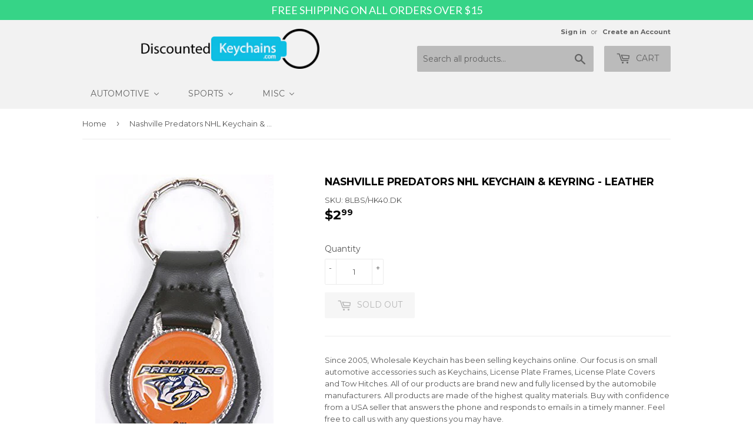

--- FILE ---
content_type: text/html; charset=utf-8
request_url: https://discountedkeychains.com/products/nashville-predators-nhl-keychain-keyring-leather
body_size: 19138
content:
<!doctype html>
<!--[if lt IE 7]><html class="no-js lt-ie9 lt-ie8 lt-ie7" lang="en"> <![endif]-->
<!--[if IE 7]><html class="no-js lt-ie9 lt-ie8" lang="en"> <![endif]-->
<!--[if IE 8]><html class="no-js lt-ie9" lang="en"> <![endif]-->
<!--[if IE 9 ]><html class="ie9 no-js"> <![endif]-->
<!--[if (gt IE 9)|!(IE)]><!--> <html class="no-touch no-js"> <!--<![endif]-->
<head>
  <meta name="google-site-verification" content="K1pWZ_5gFEgaMVObjeNnWajs9Zj3wwZrAaUddx9TF0Q" />
  <script>(function(H){H.className=H.className.replace(/\bno-js\b/,'js')})(document.documentElement)</script>
  <!-- Basic page needs ================================================== -->
  <meta charset="utf-8">
  <meta http-equiv="X-UA-Compatible" content="IE=edge,chrome=1">

  

  <!-- Title and description ================================================== -->
  <title>
  Nashville Predators NHL Keychain &amp; Keyring - Leather &ndash; DiscountedKeychains.com
  </title>


  
    <meta name="description" content="Since 2005, Wholesale Keychain has been selling keychains online. Our focus is on small automotive accessories such as Keychains, License Plate Frames, License Plate Covers and Tow Hitches. All of our products are brand new and fully licensed by the automobile manufacturers. All products are made of the highest quality">
  

  <!-- Product meta ================================================== -->
  <!-- /snippets/social-meta-tags.liquid -->




<meta property="og:site_name" content="DiscountedKeychains.com">
<meta property="og:url" content="https://discountedkeychains.com/products/nashville-predators-nhl-keychain-keyring-leather">
<meta property="og:title" content="Nashville Predators NHL Keychain & Keyring - Leather">
<meta property="og:type" content="product">
<meta property="og:description" content="Since 2005, Wholesale Keychain has been selling keychains online. Our focus is on small automotive accessories such as Keychains, License Plate Frames, License Plate Covers and Tow Hitches. All of our products are brand new and fully licensed by the automobile manufacturers. All products are made of the highest quality">

  <meta property="og:price:amount" content="2.99">
  <meta property="og:price:currency" content="USD">

<meta property="og:image" content="http://discountedkeychains.com/cdn/shop/products/417-1eWrGeL_1200x1200.jpg?v=1614110554">
<meta property="og:image:secure_url" content="https://discountedkeychains.com/cdn/shop/products/417-1eWrGeL_1200x1200.jpg?v=1614110554">


  <meta name="twitter:site" content="@wskeychain">

<meta name="twitter:card" content="summary_large_image">
<meta name="twitter:title" content="Nashville Predators NHL Keychain & Keyring - Leather">
<meta name="twitter:description" content="Since 2005, Wholesale Keychain has been selling keychains online. Our focus is on small automotive accessories such as Keychains, License Plate Frames, License Plate Covers and Tow Hitches. All of our products are brand new and fully licensed by the automobile manufacturers. All products are made of the highest quality">


  <!-- Helpers ================================================== -->
  <link rel="canonical" href="https://discountedkeychains.com/products/nashville-predators-nhl-keychain-keyring-leather">
  <meta name="viewport" content="width=device-width,initial-scale=1">

  <!-- CSS ================================================== -->
  <link href="//discountedkeychains.com/cdn/shop/t/2/assets/theme.scss.css?v=119511926327188454401685039203" rel="stylesheet" type="text/css" media="all" />
  
  
  
  <link href="//fonts.googleapis.com/css?family=Montserrat:400,700" rel="stylesheet" type="text/css" media="all" />


  


  



  <!-- Header hook for plugins ================================================== -->
  
  
  <script>window.performance && window.performance.mark && window.performance.mark('shopify.content_for_header.start');</script><meta id="shopify-digital-wallet" name="shopify-digital-wallet" content="/1648558116/digital_wallets/dialog">
<meta name="shopify-checkout-api-token" content="5425ea9978a7c28e1a097ccf103b99bd">
<link rel="alternate" type="application/json+oembed" href="https://discountedkeychains.com/products/nashville-predators-nhl-keychain-keyring-leather.oembed">
<script async="async" src="/checkouts/internal/preloads.js?locale=en-US"></script>
<link rel="preconnect" href="https://shop.app" crossorigin="anonymous">
<script async="async" src="https://shop.app/checkouts/internal/preloads.js?locale=en-US&shop_id=1648558116" crossorigin="anonymous"></script>
<script id="apple-pay-shop-capabilities" type="application/json">{"shopId":1648558116,"countryCode":"US","currencyCode":"USD","merchantCapabilities":["supports3DS"],"merchantId":"gid:\/\/shopify\/Shop\/1648558116","merchantName":"DiscountedKeychains.com","requiredBillingContactFields":["postalAddress","email"],"requiredShippingContactFields":["postalAddress","email"],"shippingType":"shipping","supportedNetworks":["visa","masterCard","amex","discover","elo","jcb"],"total":{"type":"pending","label":"DiscountedKeychains.com","amount":"1.00"},"shopifyPaymentsEnabled":true,"supportsSubscriptions":true}</script>
<script id="shopify-features" type="application/json">{"accessToken":"5425ea9978a7c28e1a097ccf103b99bd","betas":["rich-media-storefront-analytics"],"domain":"discountedkeychains.com","predictiveSearch":true,"shopId":1648558116,"locale":"en"}</script>
<script>var Shopify = Shopify || {};
Shopify.shop = "dkc-products.myshopify.com";
Shopify.locale = "en";
Shopify.currency = {"active":"USD","rate":"1.0"};
Shopify.country = "US";
Shopify.theme = {"name":"Supply","id":12706873380,"schema_name":"Supply","schema_version":"3.2.0","theme_store_id":679,"role":"main"};
Shopify.theme.handle = "null";
Shopify.theme.style = {"id":null,"handle":null};
Shopify.cdnHost = "discountedkeychains.com/cdn";
Shopify.routes = Shopify.routes || {};
Shopify.routes.root = "/";</script>
<script type="module">!function(o){(o.Shopify=o.Shopify||{}).modules=!0}(window);</script>
<script>!function(o){function n(){var o=[];function n(){o.push(Array.prototype.slice.apply(arguments))}return n.q=o,n}var t=o.Shopify=o.Shopify||{};t.loadFeatures=n(),t.autoloadFeatures=n()}(window);</script>
<script>
  window.ShopifyPay = window.ShopifyPay || {};
  window.ShopifyPay.apiHost = "shop.app\/pay";
  window.ShopifyPay.redirectState = null;
</script>
<script id="shop-js-analytics" type="application/json">{"pageType":"product"}</script>
<script defer="defer" async type="module" src="//discountedkeychains.com/cdn/shopifycloud/shop-js/modules/v2/client.init-shop-cart-sync_BdyHc3Nr.en.esm.js"></script>
<script defer="defer" async type="module" src="//discountedkeychains.com/cdn/shopifycloud/shop-js/modules/v2/chunk.common_Daul8nwZ.esm.js"></script>
<script type="module">
  await import("//discountedkeychains.com/cdn/shopifycloud/shop-js/modules/v2/client.init-shop-cart-sync_BdyHc3Nr.en.esm.js");
await import("//discountedkeychains.com/cdn/shopifycloud/shop-js/modules/v2/chunk.common_Daul8nwZ.esm.js");

  window.Shopify.SignInWithShop?.initShopCartSync?.({"fedCMEnabled":true,"windoidEnabled":true});

</script>
<script>
  window.Shopify = window.Shopify || {};
  if (!window.Shopify.featureAssets) window.Shopify.featureAssets = {};
  window.Shopify.featureAssets['shop-js'] = {"shop-cart-sync":["modules/v2/client.shop-cart-sync_QYOiDySF.en.esm.js","modules/v2/chunk.common_Daul8nwZ.esm.js"],"init-fed-cm":["modules/v2/client.init-fed-cm_DchLp9rc.en.esm.js","modules/v2/chunk.common_Daul8nwZ.esm.js"],"shop-button":["modules/v2/client.shop-button_OV7bAJc5.en.esm.js","modules/v2/chunk.common_Daul8nwZ.esm.js"],"init-windoid":["modules/v2/client.init-windoid_DwxFKQ8e.en.esm.js","modules/v2/chunk.common_Daul8nwZ.esm.js"],"shop-cash-offers":["modules/v2/client.shop-cash-offers_DWtL6Bq3.en.esm.js","modules/v2/chunk.common_Daul8nwZ.esm.js","modules/v2/chunk.modal_CQq8HTM6.esm.js"],"shop-toast-manager":["modules/v2/client.shop-toast-manager_CX9r1SjA.en.esm.js","modules/v2/chunk.common_Daul8nwZ.esm.js"],"init-shop-email-lookup-coordinator":["modules/v2/client.init-shop-email-lookup-coordinator_UhKnw74l.en.esm.js","modules/v2/chunk.common_Daul8nwZ.esm.js"],"pay-button":["modules/v2/client.pay-button_DzxNnLDY.en.esm.js","modules/v2/chunk.common_Daul8nwZ.esm.js"],"avatar":["modules/v2/client.avatar_BTnouDA3.en.esm.js"],"init-shop-cart-sync":["modules/v2/client.init-shop-cart-sync_BdyHc3Nr.en.esm.js","modules/v2/chunk.common_Daul8nwZ.esm.js"],"shop-login-button":["modules/v2/client.shop-login-button_D8B466_1.en.esm.js","modules/v2/chunk.common_Daul8nwZ.esm.js","modules/v2/chunk.modal_CQq8HTM6.esm.js"],"init-customer-accounts-sign-up":["modules/v2/client.init-customer-accounts-sign-up_C8fpPm4i.en.esm.js","modules/v2/client.shop-login-button_D8B466_1.en.esm.js","modules/v2/chunk.common_Daul8nwZ.esm.js","modules/v2/chunk.modal_CQq8HTM6.esm.js"],"init-shop-for-new-customer-accounts":["modules/v2/client.init-shop-for-new-customer-accounts_CVTO0Ztu.en.esm.js","modules/v2/client.shop-login-button_D8B466_1.en.esm.js","modules/v2/chunk.common_Daul8nwZ.esm.js","modules/v2/chunk.modal_CQq8HTM6.esm.js"],"init-customer-accounts":["modules/v2/client.init-customer-accounts_dRgKMfrE.en.esm.js","modules/v2/client.shop-login-button_D8B466_1.en.esm.js","modules/v2/chunk.common_Daul8nwZ.esm.js","modules/v2/chunk.modal_CQq8HTM6.esm.js"],"shop-follow-button":["modules/v2/client.shop-follow-button_CkZpjEct.en.esm.js","modules/v2/chunk.common_Daul8nwZ.esm.js","modules/v2/chunk.modal_CQq8HTM6.esm.js"],"lead-capture":["modules/v2/client.lead-capture_BntHBhfp.en.esm.js","modules/v2/chunk.common_Daul8nwZ.esm.js","modules/v2/chunk.modal_CQq8HTM6.esm.js"],"checkout-modal":["modules/v2/client.checkout-modal_CfxcYbTm.en.esm.js","modules/v2/chunk.common_Daul8nwZ.esm.js","modules/v2/chunk.modal_CQq8HTM6.esm.js"],"shop-login":["modules/v2/client.shop-login_Da4GZ2H6.en.esm.js","modules/v2/chunk.common_Daul8nwZ.esm.js","modules/v2/chunk.modal_CQq8HTM6.esm.js"],"payment-terms":["modules/v2/client.payment-terms_MV4M3zvL.en.esm.js","modules/v2/chunk.common_Daul8nwZ.esm.js","modules/v2/chunk.modal_CQq8HTM6.esm.js"]};
</script>
<script>(function() {
  var isLoaded = false;
  function asyncLoad() {
    if (isLoaded) return;
    isLoaded = true;
    var urls = ["https:\/\/shopifycdn.aaawebstore.com\/announcement\/topbar-script_v4.js?shop=dkc-products.myshopify.com","https:\/\/search-us3.omegacommerce.com\/instant\/initjs?ID=651a05ae-1c72-4926-8dac-b61ae8ae4bcf\u0026shop=dkc-products.myshopify.com"];
    for (var i = 0; i < urls.length; i++) {
      var s = document.createElement('script');
      s.type = 'text/javascript';
      s.async = true;
      s.src = urls[i];
      var x = document.getElementsByTagName('script')[0];
      x.parentNode.insertBefore(s, x);
    }
  };
  if(window.attachEvent) {
    window.attachEvent('onload', asyncLoad);
  } else {
    window.addEventListener('load', asyncLoad, false);
  }
})();</script>
<script id="__st">var __st={"a":1648558116,"offset":-28800,"reqid":"0b879ef2-45b3-4f37-a5a0-dac20b79bef2-1768977405","pageurl":"discountedkeychains.com\/products\/nashville-predators-nhl-keychain-keyring-leather","u":"e2b0a5d70cde","p":"product","rtyp":"product","rid":938266427428};</script>
<script>window.ShopifyPaypalV4VisibilityTracking = true;</script>
<script id="captcha-bootstrap">!function(){'use strict';const t='contact',e='account',n='new_comment',o=[[t,t],['blogs',n],['comments',n],[t,'customer']],c=[[e,'customer_login'],[e,'guest_login'],[e,'recover_customer_password'],[e,'create_customer']],r=t=>t.map((([t,e])=>`form[action*='/${t}']:not([data-nocaptcha='true']) input[name='form_type'][value='${e}']`)).join(','),a=t=>()=>t?[...document.querySelectorAll(t)].map((t=>t.form)):[];function s(){const t=[...o],e=r(t);return a(e)}const i='password',u='form_key',d=['recaptcha-v3-token','g-recaptcha-response','h-captcha-response',i],f=()=>{try{return window.sessionStorage}catch{return}},m='__shopify_v',_=t=>t.elements[u];function p(t,e,n=!1){try{const o=window.sessionStorage,c=JSON.parse(o.getItem(e)),{data:r}=function(t){const{data:e,action:n}=t;return t[m]||n?{data:e,action:n}:{data:t,action:n}}(c);for(const[e,n]of Object.entries(r))t.elements[e]&&(t.elements[e].value=n);n&&o.removeItem(e)}catch(o){console.error('form repopulation failed',{error:o})}}const l='form_type',E='cptcha';function T(t){t.dataset[E]=!0}const w=window,h=w.document,L='Shopify',v='ce_forms',y='captcha';let A=!1;((t,e)=>{const n=(g='f06e6c50-85a8-45c8-87d0-21a2b65856fe',I='https://cdn.shopify.com/shopifycloud/storefront-forms-hcaptcha/ce_storefront_forms_captcha_hcaptcha.v1.5.2.iife.js',D={infoText:'Protected by hCaptcha',privacyText:'Privacy',termsText:'Terms'},(t,e,n)=>{const o=w[L][v],c=o.bindForm;if(c)return c(t,g,e,D).then(n);var r;o.q.push([[t,g,e,D],n]),r=I,A||(h.body.append(Object.assign(h.createElement('script'),{id:'captcha-provider',async:!0,src:r})),A=!0)});var g,I,D;w[L]=w[L]||{},w[L][v]=w[L][v]||{},w[L][v].q=[],w[L][y]=w[L][y]||{},w[L][y].protect=function(t,e){n(t,void 0,e),T(t)},Object.freeze(w[L][y]),function(t,e,n,w,h,L){const[v,y,A,g]=function(t,e,n){const i=e?o:[],u=t?c:[],d=[...i,...u],f=r(d),m=r(i),_=r(d.filter((([t,e])=>n.includes(e))));return[a(f),a(m),a(_),s()]}(w,h,L),I=t=>{const e=t.target;return e instanceof HTMLFormElement?e:e&&e.form},D=t=>v().includes(t);t.addEventListener('submit',(t=>{const e=I(t);if(!e)return;const n=D(e)&&!e.dataset.hcaptchaBound&&!e.dataset.recaptchaBound,o=_(e),c=g().includes(e)&&(!o||!o.value);(n||c)&&t.preventDefault(),c&&!n&&(function(t){try{if(!f())return;!function(t){const e=f();if(!e)return;const n=_(t);if(!n)return;const o=n.value;o&&e.removeItem(o)}(t);const e=Array.from(Array(32),(()=>Math.random().toString(36)[2])).join('');!function(t,e){_(t)||t.append(Object.assign(document.createElement('input'),{type:'hidden',name:u})),t.elements[u].value=e}(t,e),function(t,e){const n=f();if(!n)return;const o=[...t.querySelectorAll(`input[type='${i}']`)].map((({name:t})=>t)),c=[...d,...o],r={};for(const[a,s]of new FormData(t).entries())c.includes(a)||(r[a]=s);n.setItem(e,JSON.stringify({[m]:1,action:t.action,data:r}))}(t,e)}catch(e){console.error('failed to persist form',e)}}(e),e.submit())}));const S=(t,e)=>{t&&!t.dataset[E]&&(n(t,e.some((e=>e===t))),T(t))};for(const o of['focusin','change'])t.addEventListener(o,(t=>{const e=I(t);D(e)&&S(e,y())}));const B=e.get('form_key'),M=e.get(l),P=B&&M;t.addEventListener('DOMContentLoaded',(()=>{const t=y();if(P)for(const e of t)e.elements[l].value===M&&p(e,B);[...new Set([...A(),...v().filter((t=>'true'===t.dataset.shopifyCaptcha))])].forEach((e=>S(e,t)))}))}(h,new URLSearchParams(w.location.search),n,t,e,['guest_login'])})(!0,!0)}();</script>
<script integrity="sha256-4kQ18oKyAcykRKYeNunJcIwy7WH5gtpwJnB7kiuLZ1E=" data-source-attribution="shopify.loadfeatures" defer="defer" src="//discountedkeychains.com/cdn/shopifycloud/storefront/assets/storefront/load_feature-a0a9edcb.js" crossorigin="anonymous"></script>
<script crossorigin="anonymous" defer="defer" src="//discountedkeychains.com/cdn/shopifycloud/storefront/assets/shopify_pay/storefront-65b4c6d7.js?v=20250812"></script>
<script data-source-attribution="shopify.dynamic_checkout.dynamic.init">var Shopify=Shopify||{};Shopify.PaymentButton=Shopify.PaymentButton||{isStorefrontPortableWallets:!0,init:function(){window.Shopify.PaymentButton.init=function(){};var t=document.createElement("script");t.src="https://discountedkeychains.com/cdn/shopifycloud/portable-wallets/latest/portable-wallets.en.js",t.type="module",document.head.appendChild(t)}};
</script>
<script data-source-attribution="shopify.dynamic_checkout.buyer_consent">
  function portableWalletsHideBuyerConsent(e){var t=document.getElementById("shopify-buyer-consent"),n=document.getElementById("shopify-subscription-policy-button");t&&n&&(t.classList.add("hidden"),t.setAttribute("aria-hidden","true"),n.removeEventListener("click",e))}function portableWalletsShowBuyerConsent(e){var t=document.getElementById("shopify-buyer-consent"),n=document.getElementById("shopify-subscription-policy-button");t&&n&&(t.classList.remove("hidden"),t.removeAttribute("aria-hidden"),n.addEventListener("click",e))}window.Shopify?.PaymentButton&&(window.Shopify.PaymentButton.hideBuyerConsent=portableWalletsHideBuyerConsent,window.Shopify.PaymentButton.showBuyerConsent=portableWalletsShowBuyerConsent);
</script>
<script data-source-attribution="shopify.dynamic_checkout.cart.bootstrap">document.addEventListener("DOMContentLoaded",(function(){function t(){return document.querySelector("shopify-accelerated-checkout-cart, shopify-accelerated-checkout")}if(t())Shopify.PaymentButton.init();else{new MutationObserver((function(e,n){t()&&(Shopify.PaymentButton.init(),n.disconnect())})).observe(document.body,{childList:!0,subtree:!0})}}));
</script>
<link id="shopify-accelerated-checkout-styles" rel="stylesheet" media="screen" href="https://discountedkeychains.com/cdn/shopifycloud/portable-wallets/latest/accelerated-checkout-backwards-compat.css" crossorigin="anonymous">
<style id="shopify-accelerated-checkout-cart">
        #shopify-buyer-consent {
  margin-top: 1em;
  display: inline-block;
  width: 100%;
}

#shopify-buyer-consent.hidden {
  display: none;
}

#shopify-subscription-policy-button {
  background: none;
  border: none;
  padding: 0;
  text-decoration: underline;
  font-size: inherit;
  cursor: pointer;
}

#shopify-subscription-policy-button::before {
  box-shadow: none;
}

      </style>

<script>window.performance && window.performance.mark && window.performance.mark('shopify.content_for_header.end');</script>

<script>window.BOLD = window.BOLD || {};
    window.BOLD.common = window.BOLD.common || {};
    window.BOLD.common.Shopify = window.BOLD.common.Shopify || {};
    window.BOLD.common.Shopify.shop = {
      domain: 'discountedkeychains.com',
      permanent_domain: 'dkc-products.myshopify.com',
      url: 'https://discountedkeychains.com',
      secure_url: 'https://discountedkeychains.com',
      money_format: "${{amount}}",
      currency: "USD"
    };
    window.BOLD.common.Shopify.customer = {
      id: null,
      tags: null,
    };
    window.BOLD.common.Shopify.cart = {"note":null,"attributes":{},"original_total_price":0,"total_price":0,"total_discount":0,"total_weight":0.0,"item_count":0,"items":[],"requires_shipping":false,"currency":"USD","items_subtotal_price":0,"cart_level_discount_applications":[],"checkout_charge_amount":0};
    window.BOLD.common.template = 'product';window.BOLD.common.Shopify.formatMoney = function(money, format) {
        function n(t, e) {
            return "undefined" == typeof t ? e : t
        }
        function r(t, e, r, i) {
            if (e = n(e, 2),
                r = n(r, ","),
                i = n(i, "."),
            isNaN(t) || null == t)
                return 0;
            t = (t / 100).toFixed(e);
            var o = t.split(".")
                , a = o[0].replace(/(\d)(?=(\d\d\d)+(?!\d))/g, "$1" + r)
                , s = o[1] ? i + o[1] : "";
            return a + s
        }
        "string" == typeof money && (money = money.replace(".", ""));
        var i = ""
            , o = /\{\{\s*(\w+)\s*\}\}/
            , a = format || window.BOLD.common.Shopify.shop.money_format || window.Shopify.money_format || "$ {{ amount }}";
        switch (a.match(o)[1]) {
            case "amount":
                i = r(money, 2, ",", ".");
                break;
            case "amount_no_decimals":
                i = r(money, 0, ",", ".");
                break;
            case "amount_with_comma_separator":
                i = r(money, 2, ".", ",");
                break;
            case "amount_no_decimals_with_comma_separator":
                i = r(money, 0, ".", ",");
                break;
            case "amount_with_space_separator":
                i = r(money, 2, " ", ",");
                break;
            case "amount_no_decimals_with_space_separator":
                i = r(money, 0, " ", ",");
                break;
            case "amount_with_apostrophe_separator":
                i = r(money, 2, "'", ".");
                break;
        }
        return a.replace(o, i);
    };
    window.BOLD.common.Shopify.saveProduct = function (handle, product) {
      if (typeof handle === 'string' && typeof window.BOLD.common.Shopify.products[handle] === 'undefined') {
        if (typeof product === 'number') {
          window.BOLD.common.Shopify.handles[product] = handle;
          product = { id: product };
        }
        window.BOLD.common.Shopify.products[handle] = product;
      }
    };
    window.BOLD.common.Shopify.saveVariant = function (variant_id, variant) {
      if (typeof variant_id === 'number' && typeof window.BOLD.common.Shopify.variants[variant_id] === 'undefined') {
        window.BOLD.common.Shopify.variants[variant_id] = variant;
      }
    };window.BOLD.common.Shopify.products = window.BOLD.common.Shopify.products || {};
    window.BOLD.common.Shopify.variants = window.BOLD.common.Shopify.variants || {};
    window.BOLD.common.Shopify.handles = window.BOLD.common.Shopify.handles || {};window.BOLD.common.Shopify.handle = "nashville-predators-nhl-keychain-keyring-leather"
window.BOLD.common.Shopify.saveProduct("nashville-predators-nhl-keychain-keyring-leather", 938266427428);window.BOLD.common.Shopify.saveVariant(9346518482980, { product_id: 938266427428, product_handle: "nashville-predators-nhl-keychain-keyring-leather", price: 299, group_id: '', csp_metafield: {}});window.BOLD.apps_installed = {} || {};window.BOLD.common.Shopify.metafields = window.BOLD.common.Shopify.metafields || {};window.BOLD.common.Shopify.metafields["bold_rp"] = {};window.BOLD.common.Shopify.metafields["bold_csp_defaults"] = {};window.BOLD.common.cacheParams = window.BOLD.common.cacheParams || {};
    window.BOLD.common.cacheParams.options = 1668009961;
</script>

<script>
    window.BOLD.common.cacheParams.options = 1768400410;
</script>
<link href="//discountedkeychains.com/cdn/shop/t/2/assets/bold-options.css?v=123160307633435409531538467457" rel="stylesheet" type="text/css" media="all" />
<script defer src="https://options.shopapps.site/js/options.js"></script><script>var BOLD = BOLD || {};
    BOLD.products = BOLD.products || {};
    BOLD.variant_lookup = BOLD.variant_lookup || {};BOLD.variant_lookup[9346518482980] ="nashville-predators-nhl-keychain-keyring-leather";BOLD.products["nashville-predators-nhl-keychain-keyring-leather"] ={"id":938266427428,"title":"Nashville Predators NHL Keychain \u0026 Keyring - Leather","handle":"nashville-predators-nhl-keychain-keyring-leather","description":"\u003cp\u003eSince 2005, Wholesale Keychain has been selling keychains online. Our focus is on small automotive accessories such as Keychains, License Plate Frames, License Plate Covers and Tow Hitches. All of our products are brand new and fully licensed by the automobile manufacturers. All products are made of the highest quality materials. Buy with confidence from a USA seller that answers the phone and responds to emails in a timely manner. Feel free to call us with any questions you may have.\u003c\/p\u003e","published_at":"2018-09-28T06:26:40","created_at":"2018-09-28T10:26:42","vendor":"Highland Glenn","type":"Keychain","tags":["NHL"],"price":299,"price_min":299,"price_max":299,"price_varies":false,"compare_at_price":0,"compare_at_price_min":0,"compare_at_price_max":0,"compare_at_price_varies":false,"all_variant_ids":[9346518482980],"variants":[{"id":9346518482980,"product_id":938266427428,"product_handle":"nashville-predators-nhl-keychain-keyring-leather","title":"Default Title","option1":"Default Title","option2":null,"option3":null,"sku":"8LBS\/HK40.DK","requires_shipping":true,"taxable":true,"featured_image":null,"image_id":null,"available":false,"name":"Nashville Predators NHL Keychain \u0026 Keyring - Leather - Default Title","options":["Default Title"],"price":299,"weight":59,"compare_at_price":0,"inventory_quantity":0,"inventory_management":"shopify","inventory_policy":"deny","inventory_in_cart":0,"inventory_remaining":0,"incoming":false,"next_incoming_date":null,"taxable":true,"barcode":null}],"available":false,"images":["\/\/discountedkeychains.com\/cdn\/shop\/products\/417-1eWrGeL.jpg?v=1614110554"],"featured_image":"\/\/discountedkeychains.com\/cdn\/shop\/products\/417-1eWrGeL.jpg?v=1614110554","options":["Title"],"url":"\/products\/nashville-predators-nhl-keychain-keyring-leather"}</script>

<!--[if lt IE 9]>
<script src="//cdnjs.cloudflare.com/ajax/libs/html5shiv/3.7.2/html5shiv.min.js" type="text/javascript"></script>
<![endif]-->
<!--[if (lte IE 9) ]><script src="//discountedkeychains.com/cdn/shop/t/2/assets/match-media.min.js?v=670" type="text/javascript"></script><![endif]-->


  
  

  <script src="//discountedkeychains.com/cdn/shop/t/2/assets/jquery-2.2.3.min.js?v=58211863146907186831523475922" type="text/javascript"></script>

  <!--[if (gt IE 9)|!(IE)]><!--><script src="//discountedkeychains.com/cdn/shop/t/2/assets/lazysizes.min.js?v=8147953233334221341523475922" async="async"></script><!--<![endif]-->
  <!--[if lte IE 9]><script src="//discountedkeychains.com/cdn/shop/t/2/assets/lazysizes.min.js?v=8147953233334221341523475922"></script><![endif]-->

  <!--[if (gt IE 9)|!(IE)]><!--><script src="//discountedkeychains.com/cdn/shop/t/2/assets/vendor.js?v=23204533626406551281523475923" defer="defer"></script><!--<![endif]-->
  <!--[if lte IE 9]><script src="//discountedkeychains.com/cdn/shop/t/2/assets/vendor.js?v=23204533626406551281523475923"></script><![endif]-->

  <!--[if (gt IE 9)|!(IE)]><!--><script src="//discountedkeychains.com/cdn/shop/t/2/assets/theme.js?v=162360386694374883781523476275" defer="defer"></script><!--<![endif]-->
  <!--[if lte IE 9]><script src="//discountedkeychains.com/cdn/shop/t/2/assets/theme.js?v=162360386694374883781523476275"></script><![endif]-->


<script src="//staticxx.s3.amazonaws.com/aio_stats_lib_v1.min.js?v=1.0"></script>



<!-- Global site tag (gtag.js) - Google Ads: 1070894587 -->
<script async src="https://www.googletagmanager.com/gtag/js?id=AW-1070894587"></script>
<script>
  window.dataLayer = window.dataLayer || [];
  function gtag(){dataLayer.push(arguments);}
  gtag('js', new Date());

  gtag('config', 'AW-1070894587');
</script>



<!-- Event snippet for Purchase (www.discountedkeychains.com) conversion page -->
<script>
  gtag('event', 'conversion', {
      'send_to': 'AW-1070894587/1y9TCOfLvtEBEPub0v4D',
      'transaction_id': ''
  });
</script>



<script> var aaaAnnConfig = {"isWebpushPermission":"1","aaaAnnBarSetting":{"maxDate":"2019-07-12 09:13:54"},"aaaAnnWebpushMainModuleSetting":{"welcome":0,"abandonedCart":0,"priceDrop":0,"backInStock":0},"aaaAnnWebpushSetting":{"abandonedCart":0,"priceDrop":0,"backInStock":0}}</script>    


  <select style="display:none!important;" name="aaa-ann-variantid">
    
    <option id="aaa-ann-variant-id-9346518482980"  value="0"  > Default Title
     </option>
    
  </select>

 <!-- BEGIN app block: shopify://apps/buddha-mega-menu-navigation/blocks/megamenu/dbb4ce56-bf86-4830-9b3d-16efbef51c6f -->
<script>
        var productImageAndPrice = [],
            collectionImages = [],
            articleImages = [],
            mmLivIcons = false,
            mmFlipClock = false,
            mmFixesUseJquery = false,
            mmNumMMI = 3,
            mmSchemaTranslation = {},
            mmMenuStrings =  [] ,
            mmShopLocale = "en",
            mmShopLocaleCollectionsRoute = "/collections",
            mmSchemaDesignJSON = [{"action":"menu-select","value":"main-menu"},{"action":"design","setting":"vertical_link_hover_color","value":"#0da19a"},{"action":"design","setting":"vertical_link_color","value":"#ffffff"},{"action":"design","setting":"vertical_text_color","value":"#ffffff"},{"action":"design","setting":"text_color","value":"#222222"},{"action":"design","setting":"button_text_color","value":"#ffffff"},{"action":"design","setting":"button_text_hover_color","value":"#ffffff"},{"action":"design","setting":"background_hover_color","value":"#f9f9f9"},{"action":"design","setting":"link_color","value":"#4e4e4e"},{"action":"design","setting":"button_background_color","value":"#0da19a"},{"action":"design","setting":"link_hover_color","value":"#0da19a"},{"action":"design","setting":"button_background_hover_color","value":"#0d8781"},{"action":"design","setting":"tree_sub_direction","value":"set_tree_auto"},{"action":"design","setting":"font_family","value":"Default"},{"action":"design","setting":"background_color","value":"#ececec"},{"action":"design","setting":"vertical_font_size","value":"13px"},{"action":"design","setting":"font_size","value":"16px"}],
            mmDomChangeSkipUl = ",.flex-direction-nav",
            buddhaMegaMenuShop = "dkc-products.myshopify.com",
            mmWireframeCompression = "0",
            mmExtensionAssetUrl = "https://cdn.shopify.com/extensions/019abe06-4a3f-7763-88da-170e1b54169b/mega-menu-151/assets/";var bestSellersHTML = '';var newestProductsHTML = '';/* get link lists api */
        var linkLists={"main-menu" : {"title":"Main menu", "items":["/","/pages/contact-us",]},"footer" : {"title":"Footer menu", "items":["/search",]},"footer-menu" : {"title":"Footer menu", "items":["/pages/about","/pages/contact-us","/pages/faq","/pages/privacy-policy","/pages/shipping-return-policy",]},"customer-account-main-menu" : {"title":"Customer account main menu", "items":["/","https://shopify.com/1648558116/account/orders?locale=en&amp;region_country=US",]},};/*ENDPARSE*/

        

        /* set product prices *//* get the collection images *//* get the article images *//* customer fixes */
        var mmThemeFixesBeforeInit = function(){ mmHorizontalMenus = "#SiteNav"; mmVerticalMenus = "#MobileNav"; var timberInit = function(){ if(typeof timber != "undefined"){ timber.responsiveNav = function() {}; timber.alignMenu = function() {}; } }; var timberInit2 = function(){ setTimeout(timberInit, 400); }; window.addEventListener("resize", timberInit); document.addEventListener("DOMContentLoaded", timberInit); document.addEventListener("DOMContentLoaded", timberInit2); timberInit(); /** add to cart popup icon notify counter increase */ window.mmAddToCartPopupCallback = function(){ var cartIcon = document.querySelector(".cart-badge--desktop"); if (cartIcon) { cartIcon.innerHTML = parseInt(cartIcon.innerHTML) + 1; if (cartIcon.classList.contains("hidden-count")) { cartIcon.classList.remove("hidden-count"); } } cartIcon = document.querySelector("#mobileNavBar .cart-count"); if (cartIcon) { cartIcon.innerHTML = parseInt(cartIcon.innerHTML) + 1; if (cartIcon.classList.contains("hidden-count")) { cartIcon.classList.remove("hidden-count"); } } } }; var mmThemeFixesBefore = function(){ if(typeof timber != "undefined"){ timber.alignMenu = function () {}; } }; var mmThemeFixesAfter = function(){ verticalMenuMaxWidth = 768; /* user request 45984 */ mmAddStyle(" ul > li.buddha-menu-item { z-index: 10000 !important; } ul > li.buddha-menu-item:hover { z-index: 10001 !important; } ul > li.buddha-menu-item.mega-hover { z-index: 10001 !important; } #MobileNav .buddha-menu-item {display: block !important; } ", "themeScript"); }; 
        

        var mmWireframe = {"html" : "<li class=\"buddha-menu-item\"  ><a data-href=\"/collections/automotive\" href=\"/collections/automotive\" aria-label=\"Automotive\" data-no-instant=\"\" onclick=\"mmGoToPage(this, event); return false;\"  ><i class=\"mm-icon static fa fa-car\" aria-hidden=\"true\"></i><span class=\"mm-title\">Automotive</span><i class=\"mm-arrow mm-angle-down\" aria-hidden=\"true\"></i><span class=\"toggle-menu-btn\" style=\"display:none;\" title=\"Toggle menu\" onclick=\"return toggleSubmenu(this)\"><span class=\"mm-arrow-icon\"><span class=\"bar-one\"></span><span class=\"bar-two\"></span></span></span></a><ul class=\"mm-submenu tree  small mm-last-level\"><li data-href=\"/collections/acura-keychains\" href=\"/collections/acura-keychains\" aria-label=\"Acura\" data-no-instant=\"\" onclick=\"mmGoToPage(this, event); return false;\"  ><a data-href=\"/collections/acura-keychains\" href=\"/collections/acura-keychains\" aria-label=\"Acura\" data-no-instant=\"\" onclick=\"mmGoToPage(this, event); return false;\"  ><span class=\"mm-title\">Acura</span></a></li><li data-href=\"/collections/bmw-keychains\" href=\"/collections/bmw-keychains\" aria-label=\"BMW\" data-no-instant=\"\" onclick=\"mmGoToPage(this, event); return false;\"  ><a data-href=\"/collections/bmw-keychains\" href=\"/collections/bmw-keychains\" aria-label=\"BMW\" data-no-instant=\"\" onclick=\"mmGoToPage(this, event); return false;\"  ><span class=\"mm-title\">BMW</span></a></li><li data-href=\"/collections/buick-keychains\" href=\"/collections/buick-keychains\" aria-label=\"Buick\" data-no-instant=\"\" onclick=\"mmGoToPage(this, event); return false;\"  ><a data-href=\"/collections/buick-keychains\" href=\"/collections/buick-keychains\" aria-label=\"Buick\" data-no-instant=\"\" onclick=\"mmGoToPage(this, event); return false;\"  ><span class=\"mm-title\">Buick</span></a></li><li data-href=\"/collections/cadillac-keychains\" href=\"/collections/cadillac-keychains\" aria-label=\"Cadillac\" data-no-instant=\"\" onclick=\"mmGoToPage(this, event); return false;\"  ><a data-href=\"/collections/cadillac-keychains\" href=\"/collections/cadillac-keychains\" aria-label=\"Cadillac\" data-no-instant=\"\" onclick=\"mmGoToPage(this, event); return false;\"  ><span class=\"mm-title\">Cadillac</span></a></li><li data-href=\"/collections/chevrolet-keychains\" href=\"/collections/chevrolet-keychains\" aria-label=\"Chevrolet\" data-no-instant=\"\" onclick=\"mmGoToPage(this, event); return false;\"  ><a data-href=\"/collections/chevrolet-keychains\" href=\"/collections/chevrolet-keychains\" aria-label=\"Chevrolet\" data-no-instant=\"\" onclick=\"mmGoToPage(this, event); return false;\"  ><span class=\"mm-title\">Chevrolet</span></a></li><li data-href=\"/collections/chrysler-keychains\" href=\"/collections/chrysler-keychains\" aria-label=\"Chrysler\" data-no-instant=\"\" onclick=\"mmGoToPage(this, event); return false;\"  ><a data-href=\"/collections/chrysler-keychains\" href=\"/collections/chrysler-keychains\" aria-label=\"Chrysler\" data-no-instant=\"\" onclick=\"mmGoToPage(this, event); return false;\"  ><span class=\"mm-title\">Chrysler</span></a></li><li data-href=\"/collections/dodge-keychains\" href=\"/collections/dodge-keychains\" aria-label=\"Dodge\" data-no-instant=\"\" onclick=\"mmGoToPage(this, event); return false;\"  ><a data-href=\"/collections/dodge-keychains\" href=\"/collections/dodge-keychains\" aria-label=\"Dodge\" data-no-instant=\"\" onclick=\"mmGoToPage(this, event); return false;\"  ><span class=\"mm-title\">Dodge</span></a></li><li data-href=\"/collections/ford-keychains\" href=\"/collections/ford-keychains\" aria-label=\"Ford\" data-no-instant=\"\" onclick=\"mmGoToPage(this, event); return false;\"  ><a data-href=\"/collections/ford-keychains\" href=\"/collections/ford-keychains\" aria-label=\"Ford\" data-no-instant=\"\" onclick=\"mmGoToPage(this, event); return false;\"  ><span class=\"mm-title\">Ford</span></a></li><li data-href=\"/collections/gmc-keychains\" href=\"/collections/gmc-keychains\" aria-label=\"GMC\" data-no-instant=\"\" onclick=\"mmGoToPage(this, event); return false;\"  ><a data-href=\"/collections/gmc-keychains\" href=\"/collections/gmc-keychains\" aria-label=\"GMC\" data-no-instant=\"\" onclick=\"mmGoToPage(this, event); return false;\"  ><span class=\"mm-title\">GMC</span></a></li><li data-href=\"/collections/harley-davidson-keychains\" href=\"/collections/harley-davidson-keychains\" aria-label=\"Harley-Davidson\" data-no-instant=\"\" onclick=\"mmGoToPage(this, event); return false;\"  ><a data-href=\"/collections/harley-davidson-keychains\" href=\"/collections/harley-davidson-keychains\" aria-label=\"Harley-Davidson\" data-no-instant=\"\" onclick=\"mmGoToPage(this, event); return false;\"  ><span class=\"mm-title\">Harley-Davidson</span></a></li><li data-href=\"/collections/honda-keychains\" href=\"/collections/honda-keychains\" aria-label=\"Honda\" data-no-instant=\"\" onclick=\"mmGoToPage(this, event); return false;\"  ><a data-href=\"/collections/honda-keychains\" href=\"/collections/honda-keychains\" aria-label=\"Honda\" data-no-instant=\"\" onclick=\"mmGoToPage(this, event); return false;\"  ><span class=\"mm-title\">Honda</span></a></li><li data-href=\"/collections/hummer-keychains\" href=\"/collections/hummer-keychains\" aria-label=\"Hummer\" data-no-instant=\"\" onclick=\"mmGoToPage(this, event); return false;\"  ><a data-href=\"/collections/hummer-keychains\" href=\"/collections/hummer-keychains\" aria-label=\"Hummer\" data-no-instant=\"\" onclick=\"mmGoToPage(this, event); return false;\"  ><span class=\"mm-title\">Hummer</span></a></li><li data-href=\"/collections/isuzu-keychains\" href=\"/collections/isuzu-keychains\" aria-label=\"Isuzu\" data-no-instant=\"\" onclick=\"mmGoToPage(this, event); return false;\"  ><a data-href=\"/collections/isuzu-keychains\" href=\"/collections/isuzu-keychains\" aria-label=\"Isuzu\" data-no-instant=\"\" onclick=\"mmGoToPage(this, event); return false;\"  ><span class=\"mm-title\">Isuzu</span></a></li><li data-href=\"/collections/jaguar-keychains\" href=\"/collections/jaguar-keychains\" aria-label=\"Jaguar\" data-no-instant=\"\" onclick=\"mmGoToPage(this, event); return false;\"  ><a data-href=\"/collections/jaguar-keychains\" href=\"/collections/jaguar-keychains\" aria-label=\"Jaguar\" data-no-instant=\"\" onclick=\"mmGoToPage(this, event); return false;\"  ><span class=\"mm-title\">Jaguar</span></a></li><li data-href=\"/collections/jeep-keychains\" href=\"/collections/jeep-keychains\" aria-label=\"Jeep\" data-no-instant=\"\" onclick=\"mmGoToPage(this, event); return false;\"  ><a data-href=\"/collections/jeep-keychains\" href=\"/collections/jeep-keychains\" aria-label=\"Jeep\" data-no-instant=\"\" onclick=\"mmGoToPage(this, event); return false;\"  ><span class=\"mm-title\">Jeep</span></a></li><li data-href=\"/collections/kia-keychain\" href=\"/collections/kia-keychain\" aria-label=\"Kia\" data-no-instant=\"\" onclick=\"mmGoToPage(this, event); return false;\"  ><a data-href=\"/collections/kia-keychain\" href=\"/collections/kia-keychain\" aria-label=\"Kia\" data-no-instant=\"\" onclick=\"mmGoToPage(this, event); return false;\"  ><span class=\"mm-title\">Kia</span></a></li><li data-href=\"/collections/land-rover-keychain\" href=\"/collections/land-rover-keychain\" aria-label=\"Land Rover\" data-no-instant=\"\" onclick=\"mmGoToPage(this, event); return false;\"  ><a data-href=\"/collections/land-rover-keychain\" href=\"/collections/land-rover-keychain\" aria-label=\"Land Rover\" data-no-instant=\"\" onclick=\"mmGoToPage(this, event); return false;\"  ><span class=\"mm-title\">Land Rover</span></a></li><li data-href=\"/collections/lexus-keychain\" href=\"/collections/lexus-keychain\" aria-label=\"Lexus\" data-no-instant=\"\" onclick=\"mmGoToPage(this, event); return false;\"  ><a data-href=\"/collections/lexus-keychain\" href=\"/collections/lexus-keychain\" aria-label=\"Lexus\" data-no-instant=\"\" onclick=\"mmGoToPage(this, event); return false;\"  ><span class=\"mm-title\">Lexus</span></a></li><li data-href=\"/collections/lincoln-keychains\" href=\"/collections/lincoln-keychains\" aria-label=\"Lincoln\" data-no-instant=\"\" onclick=\"mmGoToPage(this, event); return false;\"  ><a data-href=\"/collections/lincoln-keychains\" href=\"/collections/lincoln-keychains\" aria-label=\"Lincoln\" data-no-instant=\"\" onclick=\"mmGoToPage(this, event); return false;\"  ><span class=\"mm-title\">Lincoln</span></a></li><li data-href=\"/collections/mazda-keychain\" href=\"/collections/mazda-keychain\" aria-label=\"Mazda\" data-no-instant=\"\" onclick=\"mmGoToPage(this, event); return false;\"  ><a data-href=\"/collections/mazda-keychain\" href=\"/collections/mazda-keychain\" aria-label=\"Mazda\" data-no-instant=\"\" onclick=\"mmGoToPage(this, event); return false;\"  ><span class=\"mm-title\">Mazda</span></a></li><li data-href=\"/collections/mercury-keychain\" href=\"/collections/mercury-keychain\" aria-label=\"Mercury\" data-no-instant=\"\" onclick=\"mmGoToPage(this, event); return false;\"  ><a data-href=\"/collections/mercury-keychain\" href=\"/collections/mercury-keychain\" aria-label=\"Mercury\" data-no-instant=\"\" onclick=\"mmGoToPage(this, event); return false;\"  ><span class=\"mm-title\">Mercury</span></a></li><li data-href=\"/collections/mitsubishi-keychains\" href=\"/collections/mitsubishi-keychains\" aria-label=\"Mitsubishi\" data-no-instant=\"\" onclick=\"mmGoToPage(this, event); return false;\"  ><a data-href=\"/collections/mitsubishi-keychains\" href=\"/collections/mitsubishi-keychains\" aria-label=\"Mitsubishi\" data-no-instant=\"\" onclick=\"mmGoToPage(this, event); return false;\"  ><span class=\"mm-title\">Mitsubishi</span></a></li><li data-href=\"/collections/mopar-keychains\" href=\"/collections/mopar-keychains\" aria-label=\"MOPAR\" data-no-instant=\"\" onclick=\"mmGoToPage(this, event); return false;\"  ><a data-href=\"/collections/mopar-keychains\" href=\"/collections/mopar-keychains\" aria-label=\"MOPAR\" data-no-instant=\"\" onclick=\"mmGoToPage(this, event); return false;\"  ><span class=\"mm-title\">MOPAR</span></a></li><li data-href=\"/collections/nissan-keychains\" href=\"/collections/nissan-keychains\" aria-label=\"Nissan\" data-no-instant=\"\" onclick=\"mmGoToPage(this, event); return false;\"  ><a data-href=\"/collections/nissan-keychains\" href=\"/collections/nissan-keychains\" aria-label=\"Nissan\" data-no-instant=\"\" onclick=\"mmGoToPage(this, event); return false;\"  ><span class=\"mm-title\">Nissan</span></a></li><li data-href=\"/collections/oldsmobile-keychains\" href=\"/collections/oldsmobile-keychains\" aria-label=\"Oldsmobile\" data-no-instant=\"\" onclick=\"mmGoToPage(this, event); return false;\"  ><a data-href=\"/collections/oldsmobile-keychains\" href=\"/collections/oldsmobile-keychains\" aria-label=\"Oldsmobile\" data-no-instant=\"\" onclick=\"mmGoToPage(this, event); return false;\"  ><span class=\"mm-title\">Oldsmobile</span></a></li><li data-href=\"/collections/plymouth-keychains\" href=\"/collections/plymouth-keychains\" aria-label=\"Plymouth\" data-no-instant=\"\" onclick=\"mmGoToPage(this, event); return false;\"  ><a data-href=\"/collections/plymouth-keychains\" href=\"/collections/plymouth-keychains\" aria-label=\"Plymouth\" data-no-instant=\"\" onclick=\"mmGoToPage(this, event); return false;\"  ><span class=\"mm-title\">Plymouth</span></a></li><li data-href=\"/collections/pontiac-keychains\" href=\"/collections/pontiac-keychains\" aria-label=\"Pontiac\" data-no-instant=\"\" onclick=\"mmGoToPage(this, event); return false;\"  ><a data-href=\"/collections/pontiac-keychains\" href=\"/collections/pontiac-keychains\" aria-label=\"Pontiac\" data-no-instant=\"\" onclick=\"mmGoToPage(this, event); return false;\"  ><span class=\"mm-title\">Pontiac</span></a></li><li data-href=\"/collections/scion-keychains\" href=\"/collections/scion-keychains\" aria-label=\"Scion\" data-no-instant=\"\" onclick=\"mmGoToPage(this, event); return false;\"  ><a data-href=\"/collections/scion-keychains\" href=\"/collections/scion-keychains\" aria-label=\"Scion\" data-no-instant=\"\" onclick=\"mmGoToPage(this, event); return false;\"  ><span class=\"mm-title\">Scion</span></a></li><li data-href=\"/collections/suzuki-keychains\" href=\"/collections/suzuki-keychains\" aria-label=\"Suzuki\" data-no-instant=\"\" onclick=\"mmGoToPage(this, event); return false;\"  ><a data-href=\"/collections/suzuki-keychains\" href=\"/collections/suzuki-keychains\" aria-label=\"Suzuki\" data-no-instant=\"\" onclick=\"mmGoToPage(this, event); return false;\"  ><span class=\"mm-title\">Suzuki</span></a></li><li data-href=\"/collections/tesla-keychains\" href=\"/collections/tesla-keychains\" aria-label=\"Tesla\" data-no-instant=\"\" onclick=\"mmGoToPage(this, event); return false;\"  ><a data-href=\"/collections/tesla-keychains\" href=\"/collections/tesla-keychains\" aria-label=\"Tesla\" data-no-instant=\"\" onclick=\"mmGoToPage(this, event); return false;\"  ><span class=\"mm-title\">Tesla</span></a></li><li data-href=\"/collections/toyota-keychains\" href=\"/collections/toyota-keychains\" aria-label=\"Toyota\" data-no-instant=\"\" onclick=\"mmGoToPage(this, event); return false;\"  ><a data-href=\"/collections/toyota-keychains\" href=\"/collections/toyota-keychains\" aria-label=\"Toyota\" data-no-instant=\"\" onclick=\"mmGoToPage(this, event); return false;\"  ><span class=\"mm-title\">Toyota</span></a></li><li data-href=\"/collections/volvo-keychains\" href=\"/collections/volvo-keychains\" aria-label=\"Volvo\" data-no-instant=\"\" onclick=\"mmGoToPage(this, event); return false;\"  ><a data-href=\"/collections/volvo-keychains\" href=\"/collections/volvo-keychains\" aria-label=\"Volvo\" data-no-instant=\"\" onclick=\"mmGoToPage(this, event); return false;\"  ><span class=\"mm-title\">Volvo</span></a></li></ul></li><li class=\"buddha-menu-item\"  ><a data-href=\"/collections/sports\" href=\"/collections/sports\" aria-label=\"Sports\" data-no-instant=\"\" onclick=\"mmGoToPage(this, event); return false;\"  ><i class=\"mm-icon static fa fa-futbol-o\" aria-hidden=\"true\"></i><span class=\"mm-title\">Sports</span><i class=\"mm-arrow mm-angle-down\" aria-hidden=\"true\"></i><span class=\"toggle-menu-btn\" style=\"display:none;\" title=\"Toggle menu\" onclick=\"return toggleSubmenu(this)\"><span class=\"mm-arrow-icon\"><span class=\"bar-one\"></span><span class=\"bar-two\"></span></span></span></a><ul class=\"mm-submenu tree  small mm-last-level\"><li data-href=\"/collections/college-ncaa-keychains\" href=\"/collections/college-ncaa-keychains\" aria-label=\"College (NCAA)\" data-no-instant=\"\" onclick=\"mmGoToPage(this, event); return false;\"  ><a data-href=\"/collections/college-ncaa-keychains\" href=\"/collections/college-ncaa-keychains\" aria-label=\"College (NCAA)\" data-no-instant=\"\" onclick=\"mmGoToPage(this, event); return false;\"  ><span class=\"mm-title\">College (NCAA)</span></a></li><li data-href=\"/collections/mlb-keychains\" href=\"/collections/mlb-keychains\" aria-label=\"MLB\" data-no-instant=\"\" onclick=\"mmGoToPage(this, event); return false;\"  ><a data-href=\"/collections/mlb-keychains\" href=\"/collections/mlb-keychains\" aria-label=\"MLB\" data-no-instant=\"\" onclick=\"mmGoToPage(this, event); return false;\"  ><span class=\"mm-title\">MLB</span></a></li><li data-href=\"/collections/nba-keychains\" href=\"/collections/nba-keychains\" aria-label=\"NBA\" data-no-instant=\"\" onclick=\"mmGoToPage(this, event); return false;\"  ><a data-href=\"/collections/nba-keychains\" href=\"/collections/nba-keychains\" aria-label=\"NBA\" data-no-instant=\"\" onclick=\"mmGoToPage(this, event); return false;\"  ><span class=\"mm-title\">NBA</span></a></li><li data-href=\"/collections/nfl-keychains\" href=\"/collections/nfl-keychains\" aria-label=\"NFL\" data-no-instant=\"\" onclick=\"mmGoToPage(this, event); return false;\"  ><a data-href=\"/collections/nfl-keychains\" href=\"/collections/nfl-keychains\" aria-label=\"NFL\" data-no-instant=\"\" onclick=\"mmGoToPage(this, event); return false;\"  ><span class=\"mm-title\">NFL</span></a></li><li data-href=\"/collections/nhl-keychains\" href=\"/collections/nhl-keychains\" aria-label=\"NHL\" data-no-instant=\"\" onclick=\"mmGoToPage(this, event); return false;\"  ><a data-href=\"/collections/nhl-keychains\" href=\"/collections/nhl-keychains\" aria-label=\"NHL\" data-no-instant=\"\" onclick=\"mmGoToPage(this, event); return false;\"  ><span class=\"mm-title\">NHL</span></a></li></ul></li><li class=\"buddha-menu-item\"  ><a data-href=\"/collections/misc\" href=\"/collections/misc\" aria-label=\"Misc\" data-no-instant=\"\" onclick=\"mmGoToPage(this, event); return false;\"  ><i class=\"mm-icon static fa fa-gift\" aria-hidden=\"true\"></i><span class=\"mm-title\">Misc</span><i class=\"mm-arrow mm-angle-down\" aria-hidden=\"true\"></i><span class=\"toggle-menu-btn\" style=\"display:none;\" title=\"Toggle menu\" onclick=\"return toggleSubmenu(this)\"><span class=\"mm-arrow-icon\"><span class=\"bar-one\"></span><span class=\"bar-two\"></span></span></span></a><ul class=\"mm-submenu tree  small mm-last-level\"><li data-href=\"/collections/games-toys-keychains\" href=\"/collections/games-toys-keychains\" aria-label=\"Games & Toys\" data-no-instant=\"\" onclick=\"mmGoToPage(this, event); return false;\"  ><a data-href=\"/collections/games-toys-keychains\" href=\"/collections/games-toys-keychains\" aria-label=\"Games & Toys\" data-no-instant=\"\" onclick=\"mmGoToPage(this, event); return false;\"  ><span class=\"mm-title\">Games & Toys</span></a></li><li data-href=\"/collections/heart-keychains-1\" href=\"/collections/heart-keychains-1\" aria-label=\"Heart\" data-no-instant=\"\" onclick=\"mmGoToPage(this, event); return false;\"  ><a data-href=\"/collections/heart-keychains-1\" href=\"/collections/heart-keychains-1\" aria-label=\"Heart\" data-no-instant=\"\" onclick=\"mmGoToPage(this, event); return false;\"  ><span class=\"mm-title\">Heart</span></a></li><li data-href=\"/collections/military-keychains\" href=\"/collections/military-keychains\" aria-label=\"Military\" data-no-instant=\"\" onclick=\"mmGoToPage(this, event); return false;\"  ><a data-href=\"/collections/military-keychains\" href=\"/collections/military-keychains\" aria-label=\"Military\" data-no-instant=\"\" onclick=\"mmGoToPage(this, event); return false;\"  ><span class=\"mm-title\">Military</span></a></li><li data-href=\"/collections/knife-keychains\" href=\"/collections/knife-keychains\" aria-label=\"Knife\" data-no-instant=\"\" onclick=\"mmGoToPage(this, event); return false;\"  ><a data-href=\"/collections/knife-keychains\" href=\"/collections/knife-keychains\" aria-label=\"Knife\" data-no-instant=\"\" onclick=\"mmGoToPage(this, event); return false;\"  ><span class=\"mm-title\">Knife</span></a></li><li data-href=\"/collections/utility-keychains\" href=\"/collections/utility-keychains\" aria-label=\"Utility\" data-no-instant=\"\" onclick=\"mmGoToPage(this, event); return false;\"  ><a data-href=\"/collections/utility-keychains\" href=\"/collections/utility-keychains\" aria-label=\"Utility\" data-no-instant=\"\" onclick=\"mmGoToPage(this, event); return false;\"  ><span class=\"mm-title\">Utility</span></a></li></ul></li>" };

        function mmLoadJS(file, async = true) {
            let script = document.createElement("script");
            script.setAttribute("src", file);
            script.setAttribute("data-no-instant", "");
            script.setAttribute("type", "text/javascript");
            script.setAttribute("async", async);
            document.head.appendChild(script);
        }
        function mmLoadCSS(file) {  
            var style = document.createElement('link');
            style.href = file;
            style.type = 'text/css';
            style.rel = 'stylesheet';
            document.head.append(style); 
        }
              
        var mmDisableWhenResIsLowerThan = '';
        var mmLoadResources = (mmDisableWhenResIsLowerThan == '' || mmDisableWhenResIsLowerThan == 0 || (mmDisableWhenResIsLowerThan > 0 && window.innerWidth>=mmDisableWhenResIsLowerThan));
        if (mmLoadResources) {
            /* load resources via js injection */
            mmLoadJS("https://cdn.shopify.com/extensions/019abe06-4a3f-7763-88da-170e1b54169b/mega-menu-151/assets/buddha-megamenu.js");
            
            mmLoadCSS("https://cdn.shopify.com/extensions/019abe06-4a3f-7763-88da-170e1b54169b/mega-menu-151/assets/buddha-megamenu2.css");}
    </script><!-- HIDE ORIGINAL MENU --><style id="mmHideOriginalMenuStyle"> #AccessibleNav{visibility: hidden !important;} </style>
        <script>
            setTimeout(function(){
                var mmHideStyle  = document.querySelector("#mmHideOriginalMenuStyle");
                if (mmHideStyle) mmHideStyle.parentNode.removeChild(mmHideStyle);
            },10000);
        </script>
<!-- END app block --><link href="https://monorail-edge.shopifysvc.com" rel="dns-prefetch">
<script>(function(){if ("sendBeacon" in navigator && "performance" in window) {try {var session_token_from_headers = performance.getEntriesByType('navigation')[0].serverTiming.find(x => x.name == '_s').description;} catch {var session_token_from_headers = undefined;}var session_cookie_matches = document.cookie.match(/_shopify_s=([^;]*)/);var session_token_from_cookie = session_cookie_matches && session_cookie_matches.length === 2 ? session_cookie_matches[1] : "";var session_token = session_token_from_headers || session_token_from_cookie || "";function handle_abandonment_event(e) {var entries = performance.getEntries().filter(function(entry) {return /monorail-edge.shopifysvc.com/.test(entry.name);});if (!window.abandonment_tracked && entries.length === 0) {window.abandonment_tracked = true;var currentMs = Date.now();var navigation_start = performance.timing.navigationStart;var payload = {shop_id: 1648558116,url: window.location.href,navigation_start,duration: currentMs - navigation_start,session_token,page_type: "product"};window.navigator.sendBeacon("https://monorail-edge.shopifysvc.com/v1/produce", JSON.stringify({schema_id: "online_store_buyer_site_abandonment/1.1",payload: payload,metadata: {event_created_at_ms: currentMs,event_sent_at_ms: currentMs}}));}}window.addEventListener('pagehide', handle_abandonment_event);}}());</script>
<script id="web-pixels-manager-setup">(function e(e,d,r,n,o){if(void 0===o&&(o={}),!Boolean(null===(a=null===(i=window.Shopify)||void 0===i?void 0:i.analytics)||void 0===a?void 0:a.replayQueue)){var i,a;window.Shopify=window.Shopify||{};var t=window.Shopify;t.analytics=t.analytics||{};var s=t.analytics;s.replayQueue=[],s.publish=function(e,d,r){return s.replayQueue.push([e,d,r]),!0};try{self.performance.mark("wpm:start")}catch(e){}var l=function(){var e={modern:/Edge?\/(1{2}[4-9]|1[2-9]\d|[2-9]\d{2}|\d{4,})\.\d+(\.\d+|)|Firefox\/(1{2}[4-9]|1[2-9]\d|[2-9]\d{2}|\d{4,})\.\d+(\.\d+|)|Chrom(ium|e)\/(9{2}|\d{3,})\.\d+(\.\d+|)|(Maci|X1{2}).+ Version\/(15\.\d+|(1[6-9]|[2-9]\d|\d{3,})\.\d+)([,.]\d+|)( \(\w+\)|)( Mobile\/\w+|) Safari\/|Chrome.+OPR\/(9{2}|\d{3,})\.\d+\.\d+|(CPU[ +]OS|iPhone[ +]OS|CPU[ +]iPhone|CPU IPhone OS|CPU iPad OS)[ +]+(15[._]\d+|(1[6-9]|[2-9]\d|\d{3,})[._]\d+)([._]\d+|)|Android:?[ /-](13[3-9]|1[4-9]\d|[2-9]\d{2}|\d{4,})(\.\d+|)(\.\d+|)|Android.+Firefox\/(13[5-9]|1[4-9]\d|[2-9]\d{2}|\d{4,})\.\d+(\.\d+|)|Android.+Chrom(ium|e)\/(13[3-9]|1[4-9]\d|[2-9]\d{2}|\d{4,})\.\d+(\.\d+|)|SamsungBrowser\/([2-9]\d|\d{3,})\.\d+/,legacy:/Edge?\/(1[6-9]|[2-9]\d|\d{3,})\.\d+(\.\d+|)|Firefox\/(5[4-9]|[6-9]\d|\d{3,})\.\d+(\.\d+|)|Chrom(ium|e)\/(5[1-9]|[6-9]\d|\d{3,})\.\d+(\.\d+|)([\d.]+$|.*Safari\/(?![\d.]+ Edge\/[\d.]+$))|(Maci|X1{2}).+ Version\/(10\.\d+|(1[1-9]|[2-9]\d|\d{3,})\.\d+)([,.]\d+|)( \(\w+\)|)( Mobile\/\w+|) Safari\/|Chrome.+OPR\/(3[89]|[4-9]\d|\d{3,})\.\d+\.\d+|(CPU[ +]OS|iPhone[ +]OS|CPU[ +]iPhone|CPU IPhone OS|CPU iPad OS)[ +]+(10[._]\d+|(1[1-9]|[2-9]\d|\d{3,})[._]\d+)([._]\d+|)|Android:?[ /-](13[3-9]|1[4-9]\d|[2-9]\d{2}|\d{4,})(\.\d+|)(\.\d+|)|Mobile Safari.+OPR\/([89]\d|\d{3,})\.\d+\.\d+|Android.+Firefox\/(13[5-9]|1[4-9]\d|[2-9]\d{2}|\d{4,})\.\d+(\.\d+|)|Android.+Chrom(ium|e)\/(13[3-9]|1[4-9]\d|[2-9]\d{2}|\d{4,})\.\d+(\.\d+|)|Android.+(UC? ?Browser|UCWEB|U3)[ /]?(15\.([5-9]|\d{2,})|(1[6-9]|[2-9]\d|\d{3,})\.\d+)\.\d+|SamsungBrowser\/(5\.\d+|([6-9]|\d{2,})\.\d+)|Android.+MQ{2}Browser\/(14(\.(9|\d{2,})|)|(1[5-9]|[2-9]\d|\d{3,})(\.\d+|))(\.\d+|)|K[Aa][Ii]OS\/(3\.\d+|([4-9]|\d{2,})\.\d+)(\.\d+|)/},d=e.modern,r=e.legacy,n=navigator.userAgent;return n.match(d)?"modern":n.match(r)?"legacy":"unknown"}(),u="modern"===l?"modern":"legacy",c=(null!=n?n:{modern:"",legacy:""})[u],f=function(e){return[e.baseUrl,"/wpm","/b",e.hashVersion,"modern"===e.buildTarget?"m":"l",".js"].join("")}({baseUrl:d,hashVersion:r,buildTarget:u}),m=function(e){var d=e.version,r=e.bundleTarget,n=e.surface,o=e.pageUrl,i=e.monorailEndpoint;return{emit:function(e){var a=e.status,t=e.errorMsg,s=(new Date).getTime(),l=JSON.stringify({metadata:{event_sent_at_ms:s},events:[{schema_id:"web_pixels_manager_load/3.1",payload:{version:d,bundle_target:r,page_url:o,status:a,surface:n,error_msg:t},metadata:{event_created_at_ms:s}}]});if(!i)return console&&console.warn&&console.warn("[Web Pixels Manager] No Monorail endpoint provided, skipping logging."),!1;try{return self.navigator.sendBeacon.bind(self.navigator)(i,l)}catch(e){}var u=new XMLHttpRequest;try{return u.open("POST",i,!0),u.setRequestHeader("Content-Type","text/plain"),u.send(l),!0}catch(e){return console&&console.warn&&console.warn("[Web Pixels Manager] Got an unhandled error while logging to Monorail."),!1}}}}({version:r,bundleTarget:l,surface:e.surface,pageUrl:self.location.href,monorailEndpoint:e.monorailEndpoint});try{o.browserTarget=l,function(e){var d=e.src,r=e.async,n=void 0===r||r,o=e.onload,i=e.onerror,a=e.sri,t=e.scriptDataAttributes,s=void 0===t?{}:t,l=document.createElement("script"),u=document.querySelector("head"),c=document.querySelector("body");if(l.async=n,l.src=d,a&&(l.integrity=a,l.crossOrigin="anonymous"),s)for(var f in s)if(Object.prototype.hasOwnProperty.call(s,f))try{l.dataset[f]=s[f]}catch(e){}if(o&&l.addEventListener("load",o),i&&l.addEventListener("error",i),u)u.appendChild(l);else{if(!c)throw new Error("Did not find a head or body element to append the script");c.appendChild(l)}}({src:f,async:!0,onload:function(){if(!function(){var e,d;return Boolean(null===(d=null===(e=window.Shopify)||void 0===e?void 0:e.analytics)||void 0===d?void 0:d.initialized)}()){var d=window.webPixelsManager.init(e)||void 0;if(d){var r=window.Shopify.analytics;r.replayQueue.forEach((function(e){var r=e[0],n=e[1],o=e[2];d.publishCustomEvent(r,n,o)})),r.replayQueue=[],r.publish=d.publishCustomEvent,r.visitor=d.visitor,r.initialized=!0}}},onerror:function(){return m.emit({status:"failed",errorMsg:"".concat(f," has failed to load")})},sri:function(e){var d=/^sha384-[A-Za-z0-9+/=]+$/;return"string"==typeof e&&d.test(e)}(c)?c:"",scriptDataAttributes:o}),m.emit({status:"loading"})}catch(e){m.emit({status:"failed",errorMsg:(null==e?void 0:e.message)||"Unknown error"})}}})({shopId: 1648558116,storefrontBaseUrl: "https://discountedkeychains.com",extensionsBaseUrl: "https://extensions.shopifycdn.com/cdn/shopifycloud/web-pixels-manager",monorailEndpoint: "https://monorail-edge.shopifysvc.com/unstable/produce_batch",surface: "storefront-renderer",enabledBetaFlags: ["2dca8a86"],webPixelsConfigList: [{"id":"shopify-app-pixel","configuration":"{}","eventPayloadVersion":"v1","runtimeContext":"STRICT","scriptVersion":"0450","apiClientId":"shopify-pixel","type":"APP","privacyPurposes":["ANALYTICS","MARKETING"]},{"id":"shopify-custom-pixel","eventPayloadVersion":"v1","runtimeContext":"LAX","scriptVersion":"0450","apiClientId":"shopify-pixel","type":"CUSTOM","privacyPurposes":["ANALYTICS","MARKETING"]}],isMerchantRequest: false,initData: {"shop":{"name":"DiscountedKeychains.com","paymentSettings":{"currencyCode":"USD"},"myshopifyDomain":"dkc-products.myshopify.com","countryCode":"US","storefrontUrl":"https:\/\/discountedkeychains.com"},"customer":null,"cart":null,"checkout":null,"productVariants":[{"price":{"amount":2.99,"currencyCode":"USD"},"product":{"title":"Nashville Predators NHL Keychain \u0026 Keyring - Leather","vendor":"Highland Glenn","id":"938266427428","untranslatedTitle":"Nashville Predators NHL Keychain \u0026 Keyring - Leather","url":"\/products\/nashville-predators-nhl-keychain-keyring-leather","type":"Keychain"},"id":"9346518482980","image":{"src":"\/\/discountedkeychains.com\/cdn\/shop\/products\/417-1eWrGeL.jpg?v=1614110554"},"sku":"8LBS\/HK40.DK","title":"Default Title","untranslatedTitle":"Default Title"}],"purchasingCompany":null},},"https://discountedkeychains.com/cdn","fcfee988w5aeb613cpc8e4bc33m6693e112",{"modern":"","legacy":""},{"shopId":"1648558116","storefrontBaseUrl":"https:\/\/discountedkeychains.com","extensionBaseUrl":"https:\/\/extensions.shopifycdn.com\/cdn\/shopifycloud\/web-pixels-manager","surface":"storefront-renderer","enabledBetaFlags":"[\"2dca8a86\"]","isMerchantRequest":"false","hashVersion":"fcfee988w5aeb613cpc8e4bc33m6693e112","publish":"custom","events":"[[\"page_viewed\",{}],[\"product_viewed\",{\"productVariant\":{\"price\":{\"amount\":2.99,\"currencyCode\":\"USD\"},\"product\":{\"title\":\"Nashville Predators NHL Keychain \u0026 Keyring - Leather\",\"vendor\":\"Highland Glenn\",\"id\":\"938266427428\",\"untranslatedTitle\":\"Nashville Predators NHL Keychain \u0026 Keyring - Leather\",\"url\":\"\/products\/nashville-predators-nhl-keychain-keyring-leather\",\"type\":\"Keychain\"},\"id\":\"9346518482980\",\"image\":{\"src\":\"\/\/discountedkeychains.com\/cdn\/shop\/products\/417-1eWrGeL.jpg?v=1614110554\"},\"sku\":\"8LBS\/HK40.DK\",\"title\":\"Default Title\",\"untranslatedTitle\":\"Default Title\"}}]]"});</script><script>
  window.ShopifyAnalytics = window.ShopifyAnalytics || {};
  window.ShopifyAnalytics.meta = window.ShopifyAnalytics.meta || {};
  window.ShopifyAnalytics.meta.currency = 'USD';
  var meta = {"product":{"id":938266427428,"gid":"gid:\/\/shopify\/Product\/938266427428","vendor":"Highland Glenn","type":"Keychain","handle":"nashville-predators-nhl-keychain-keyring-leather","variants":[{"id":9346518482980,"price":299,"name":"Nashville Predators NHL Keychain \u0026 Keyring - Leather","public_title":null,"sku":"8LBS\/HK40.DK"}],"remote":false},"page":{"pageType":"product","resourceType":"product","resourceId":938266427428,"requestId":"0b879ef2-45b3-4f37-a5a0-dac20b79bef2-1768977405"}};
  for (var attr in meta) {
    window.ShopifyAnalytics.meta[attr] = meta[attr];
  }
</script>
<script class="analytics">
  (function () {
    var customDocumentWrite = function(content) {
      var jquery = null;

      if (window.jQuery) {
        jquery = window.jQuery;
      } else if (window.Checkout && window.Checkout.$) {
        jquery = window.Checkout.$;
      }

      if (jquery) {
        jquery('body').append(content);
      }
    };

    var hasLoggedConversion = function(token) {
      if (token) {
        return document.cookie.indexOf('loggedConversion=' + token) !== -1;
      }
      return false;
    }

    var setCookieIfConversion = function(token) {
      if (token) {
        var twoMonthsFromNow = new Date(Date.now());
        twoMonthsFromNow.setMonth(twoMonthsFromNow.getMonth() + 2);

        document.cookie = 'loggedConversion=' + token + '; expires=' + twoMonthsFromNow;
      }
    }

    var trekkie = window.ShopifyAnalytics.lib = window.trekkie = window.trekkie || [];
    if (trekkie.integrations) {
      return;
    }
    trekkie.methods = [
      'identify',
      'page',
      'ready',
      'track',
      'trackForm',
      'trackLink'
    ];
    trekkie.factory = function(method) {
      return function() {
        var args = Array.prototype.slice.call(arguments);
        args.unshift(method);
        trekkie.push(args);
        return trekkie;
      };
    };
    for (var i = 0; i < trekkie.methods.length; i++) {
      var key = trekkie.methods[i];
      trekkie[key] = trekkie.factory(key);
    }
    trekkie.load = function(config) {
      trekkie.config = config || {};
      trekkie.config.initialDocumentCookie = document.cookie;
      var first = document.getElementsByTagName('script')[0];
      var script = document.createElement('script');
      script.type = 'text/javascript';
      script.onerror = function(e) {
        var scriptFallback = document.createElement('script');
        scriptFallback.type = 'text/javascript';
        scriptFallback.onerror = function(error) {
                var Monorail = {
      produce: function produce(monorailDomain, schemaId, payload) {
        var currentMs = new Date().getTime();
        var event = {
          schema_id: schemaId,
          payload: payload,
          metadata: {
            event_created_at_ms: currentMs,
            event_sent_at_ms: currentMs
          }
        };
        return Monorail.sendRequest("https://" + monorailDomain + "/v1/produce", JSON.stringify(event));
      },
      sendRequest: function sendRequest(endpointUrl, payload) {
        // Try the sendBeacon API
        if (window && window.navigator && typeof window.navigator.sendBeacon === 'function' && typeof window.Blob === 'function' && !Monorail.isIos12()) {
          var blobData = new window.Blob([payload], {
            type: 'text/plain'
          });

          if (window.navigator.sendBeacon(endpointUrl, blobData)) {
            return true;
          } // sendBeacon was not successful

        } // XHR beacon

        var xhr = new XMLHttpRequest();

        try {
          xhr.open('POST', endpointUrl);
          xhr.setRequestHeader('Content-Type', 'text/plain');
          xhr.send(payload);
        } catch (e) {
          console.log(e);
        }

        return false;
      },
      isIos12: function isIos12() {
        return window.navigator.userAgent.lastIndexOf('iPhone; CPU iPhone OS 12_') !== -1 || window.navigator.userAgent.lastIndexOf('iPad; CPU OS 12_') !== -1;
      }
    };
    Monorail.produce('monorail-edge.shopifysvc.com',
      'trekkie_storefront_load_errors/1.1',
      {shop_id: 1648558116,
      theme_id: 12706873380,
      app_name: "storefront",
      context_url: window.location.href,
      source_url: "//discountedkeychains.com/cdn/s/trekkie.storefront.cd680fe47e6c39ca5d5df5f0a32d569bc48c0f27.min.js"});

        };
        scriptFallback.async = true;
        scriptFallback.src = '//discountedkeychains.com/cdn/s/trekkie.storefront.cd680fe47e6c39ca5d5df5f0a32d569bc48c0f27.min.js';
        first.parentNode.insertBefore(scriptFallback, first);
      };
      script.async = true;
      script.src = '//discountedkeychains.com/cdn/s/trekkie.storefront.cd680fe47e6c39ca5d5df5f0a32d569bc48c0f27.min.js';
      first.parentNode.insertBefore(script, first);
    };
    trekkie.load(
      {"Trekkie":{"appName":"storefront","development":false,"defaultAttributes":{"shopId":1648558116,"isMerchantRequest":null,"themeId":12706873380,"themeCityHash":"14389948481856463043","contentLanguage":"en","currency":"USD","eventMetadataId":"fc887833-53f1-4eed-876d-c037c848d992"},"isServerSideCookieWritingEnabled":true,"monorailRegion":"shop_domain","enabledBetaFlags":["65f19447"]},"Session Attribution":{},"S2S":{"facebookCapiEnabled":false,"source":"trekkie-storefront-renderer","apiClientId":580111}}
    );

    var loaded = false;
    trekkie.ready(function() {
      if (loaded) return;
      loaded = true;

      window.ShopifyAnalytics.lib = window.trekkie;

      var originalDocumentWrite = document.write;
      document.write = customDocumentWrite;
      try { window.ShopifyAnalytics.merchantGoogleAnalytics.call(this); } catch(error) {};
      document.write = originalDocumentWrite;

      window.ShopifyAnalytics.lib.page(null,{"pageType":"product","resourceType":"product","resourceId":938266427428,"requestId":"0b879ef2-45b3-4f37-a5a0-dac20b79bef2-1768977405","shopifyEmitted":true});

      var match = window.location.pathname.match(/checkouts\/(.+)\/(thank_you|post_purchase)/)
      var token = match? match[1]: undefined;
      if (!hasLoggedConversion(token)) {
        setCookieIfConversion(token);
        window.ShopifyAnalytics.lib.track("Viewed Product",{"currency":"USD","variantId":9346518482980,"productId":938266427428,"productGid":"gid:\/\/shopify\/Product\/938266427428","name":"Nashville Predators NHL Keychain \u0026 Keyring - Leather","price":"2.99","sku":"8LBS\/HK40.DK","brand":"Highland Glenn","variant":null,"category":"Keychain","nonInteraction":true,"remote":false},undefined,undefined,{"shopifyEmitted":true});
      window.ShopifyAnalytics.lib.track("monorail:\/\/trekkie_storefront_viewed_product\/1.1",{"currency":"USD","variantId":9346518482980,"productId":938266427428,"productGid":"gid:\/\/shopify\/Product\/938266427428","name":"Nashville Predators NHL Keychain \u0026 Keyring - Leather","price":"2.99","sku":"8LBS\/HK40.DK","brand":"Highland Glenn","variant":null,"category":"Keychain","nonInteraction":true,"remote":false,"referer":"https:\/\/discountedkeychains.com\/products\/nashville-predators-nhl-keychain-keyring-leather"});
      }
    });


        var eventsListenerScript = document.createElement('script');
        eventsListenerScript.async = true;
        eventsListenerScript.src = "//discountedkeychains.com/cdn/shopifycloud/storefront/assets/shop_events_listener-3da45d37.js";
        document.getElementsByTagName('head')[0].appendChild(eventsListenerScript);

})();</script>
  <script>
  if (!window.ga || (window.ga && typeof window.ga !== 'function')) {
    window.ga = function ga() {
      (window.ga.q = window.ga.q || []).push(arguments);
      if (window.Shopify && window.Shopify.analytics && typeof window.Shopify.analytics.publish === 'function') {
        window.Shopify.analytics.publish("ga_stub_called", {}, {sendTo: "google_osp_migration"});
      }
      console.error("Shopify's Google Analytics stub called with:", Array.from(arguments), "\nSee https://help.shopify.com/manual/promoting-marketing/pixels/pixel-migration#google for more information.");
    };
    if (window.Shopify && window.Shopify.analytics && typeof window.Shopify.analytics.publish === 'function') {
      window.Shopify.analytics.publish("ga_stub_initialized", {}, {sendTo: "google_osp_migration"});
    }
  }
</script>
<script
  defer
  src="https://discountedkeychains.com/cdn/shopifycloud/perf-kit/shopify-perf-kit-3.0.4.min.js"
  data-application="storefront-renderer"
  data-shop-id="1648558116"
  data-render-region="gcp-us-central1"
  data-page-type="product"
  data-theme-instance-id="12706873380"
  data-theme-name="Supply"
  data-theme-version="3.2.0"
  data-monorail-region="shop_domain"
  data-resource-timing-sampling-rate="10"
  data-shs="true"
  data-shs-beacon="true"
  data-shs-export-with-fetch="true"
  data-shs-logs-sample-rate="1"
  data-shs-beacon-endpoint="https://discountedkeychains.com/api/collect"
></script>
</head>

<body id="nashville-predators-nhl-keychain-amp-keyring-leather" class="template-product" >
  

  <div id="shopify-section-header" class="shopify-section header-section"><header class="site-header" role="banner" data-section-id="header" data-section-type="header-section">
  <div class="wrapper">

    <div class="grid--full">
      <div class="grid-item large--one-half">
        
          <div class="h1 header-logo" itemscope itemtype="http://schema.org/Organization">
        
          
          

          <a href="/" itemprop="url">
            <div class="lazyload__image-wrapper no-js" style="max-width:305px;">
              <div style="padding-top:22.25609756097561%;">
                <img class="lazyload js"
                  data-src="//discountedkeychains.com/cdn/shop/files/logo-2_{width}x.png?v=1613546807"
                  data-widths="[180, 360, 540, 720, 900, 1080, 1296, 1512, 1728, 2048]"
                  data-aspectratio="4.493150684931507"
                  data-sizes="auto"
                  alt="DiscountedKeychains.com"
                  style="width:305px;">
              </div>
            </div>
            <noscript>
              
              <img src="//discountedkeychains.com/cdn/shop/files/logo-2_305x.png?v=1613546807"
                srcset="//discountedkeychains.com/cdn/shop/files/logo-2_305x.png?v=1613546807 1x, //discountedkeychains.com/cdn/shop/files/logo-2_305x@2x.png?v=1613546807 2x"
                alt="DiscountedKeychains.com"
                itemprop="logo"
                style="max-width:305px;">
            </noscript>
          </a>
          
        
          </div>
        
      </div>

      <div class="grid-item large--one-half text-center large--text-right">
        
          <div class="site-header--text-links medium-down--hide">
            

            
              <span class="site-header--meta-links medium-down--hide">
                
                  <a href="/account/login" id="customer_login_link">Sign in</a>
                  <span class="site-header--spacer">or</span>
                  <a href="/account/register" id="customer_register_link">Create an Account</a>
                
              </span>
            
          </div>

          <br class="medium-down--hide">
        

        <form action="/search" method="get" class="search-bar" role="search">
  <input type="hidden" name="type" value="product">

  <input type="search" name="q" value="" placeholder="Search all products..." aria-label="Search all products...">
  <button type="submit" class="search-bar--submit icon-fallback-text">
    <span class="icon icon-search" aria-hidden="true"></span>
    <span class="fallback-text">Search</span>
  </button>
</form>


        <a href="/cart" class="header-cart-btn cart-toggle">
          <span class="icon icon-cart"></span>
          Cart <span class="cart-count cart-badge--desktop hidden-count">0</span>
        </a>
      </div>
    </div>

  </div>
</header>

<div id="mobileNavBar">
  <div class="display-table-cell">
    <button class="menu-toggle mobileNavBar-link" aria-controls="navBar" aria-expanded="false"><span class="icon icon-hamburger" aria-hidden="true"></span>Menu</button>
  </div>
  <div class="display-table-cell">
    <a href="/cart" class="cart-toggle mobileNavBar-link">
      <span class="icon icon-cart"></span>
      Cart <span class="cart-count hidden-count">0</span>
    </a>
  </div>
</div>

<nav class="nav-bar" id="navBar" role="navigation">
  <div class="wrapper">
    <form action="/search" method="get" class="search-bar" role="search">
  <input type="hidden" name="type" value="product">

  <input type="search" name="q" value="" placeholder="Search all products..." aria-label="Search all products...">
  <button type="submit" class="search-bar--submit icon-fallback-text">
    <span class="icon icon-search" aria-hidden="true"></span>
    <span class="fallback-text">Search</span>
  </button>
</form>

    <ul class="mobile-nav" id="MobileNav">
  
  
    
      <li>
        <a
          href="/"
          class="mobile-nav--link"
          data-meganav-type="child"
          >
            Home
        </a>
      </li>
    
  
    
      <li>
        <a
          href="/pages/contact-us"
          class="mobile-nav--link"
          data-meganav-type="child"
          >
            Contact Us
        </a>
      </li>
    
  

  
    
      <li class="customer-navlink large--hide"><a href="/account/login" id="customer_login_link">Sign in</a></li>
      <li class="customer-navlink large--hide"><a href="/account/register" id="customer_register_link">Create an Account</a></li>
    
  
</ul>

    <ul class="site-nav" id="AccessibleNav">
  
  
    
      <li>
        <a
          href="/"
          class="site-nav--link"
          data-meganav-type="child"
          >
            Home
        </a>
      </li>
    
  
    
      <li>
        <a
          href="/pages/contact-us"
          class="site-nav--link"
          data-meganav-type="child"
          >
            Contact Us
        </a>
      </li>
    
  

  
    
      <li class="customer-navlink large--hide"><a href="/account/login" id="customer_login_link">Sign in</a></li>
      <li class="customer-navlink large--hide"><a href="/account/register" id="customer_register_link">Create an Account</a></li>
    
  
</ul>
  </div>
</nav>


</div>

  <main class="wrapper main-content" role="main">

    

<div id="shopify-section-product-template" class="shopify-section product-template-section"><div id="ProductSection" data-section-id="product-template" data-section-type="product-template" data-zoom-toggle="zoom-in" data-zoom-enabled="true" data-related-enabled="" data-social-sharing="" data-show-compare-at-price="false" data-stock="false" data-incoming-transfer="false" data-ajax-cart-method="modal">





<nav class="breadcrumb" role="navigation" aria-label="breadcrumbs">
  <a href="/" title="Back to the frontpage">Home</a>

  

    
    <span class="divider" aria-hidden="true">&rsaquo;</span>
    <span class="breadcrumb--truncate">Nashville Predators NHL Keychain & Keyring - Leather</span>

  
</nav>









<div class="grid" itemscope itemtype="http://schema.org/Product">
  <meta itemprop="url" content="https://discountedkeychains.com/products/nashville-predators-nhl-keychain-keyring-leather">
  <meta itemprop="image" content="//discountedkeychains.com/cdn/shop/products/417-1eWrGeL_grande.jpg?v=1614110554">

  <div class="grid-item large--two-fifths">
    <div class="grid">
      <div class="grid-item large--eleven-twelfths text-center">
        <div class="product-photo-container" id="productPhotoContainer-product-template">
          
          
<div id="productPhotoWrapper-product-template-3436608782372" class="lazyload__image-wrapper" data-image-id="3436608782372" style="max-width: 303px">
              <div class="no-js product__image-wrapper" style="padding-top:165.01650165016503%;">
                <img id=""
                  
                  src="//discountedkeychains.com/cdn/shop/products/417-1eWrGeL_300x300.jpg?v=1614110554"
                  
                  class="lazyload no-js lazypreload"
                  data-src="//discountedkeychains.com/cdn/shop/products/417-1eWrGeL_{width}x.jpg?v=1614110554"
                  data-widths="[180, 360, 540, 720, 900, 1080, 1296, 1512, 1728, 2048]"
                  data-aspectratio="0.606"
                  data-sizes="auto"
                  alt="Nashville Predators NHL Keychain &amp; Keyring - Leather"
                   data-zoom="//discountedkeychains.com/cdn/shop/products/417-1eWrGeL_1024x1024@2x.jpg?v=1614110554">
              </div>
            </div>
            
              <noscript>
                <img src="//discountedkeychains.com/cdn/shop/products/417-1eWrGeL_580x.jpg?v=1614110554"
                  srcset="//discountedkeychains.com/cdn/shop/products/417-1eWrGeL_580x.jpg?v=1614110554 1x, //discountedkeychains.com/cdn/shop/products/417-1eWrGeL_580x@2x.jpg?v=1614110554 2x"
                  alt="Nashville Predators NHL Keychain & Keyring - Leather" style="opacity:1;">
              </noscript>
            
          
        </div>

        

      </div>
    </div>
  </div>

  <div class="grid-item large--three-fifths">

    <h1 class="h2" itemprop="name">Nashville Predators NHL Keychain & Keyring - Leather</h1>
    
    <span>SKU:</span>
    
	<span class="variant-sku">8LBS/HK40.DK</span>

    

    <div itemprop="offers" itemscope itemtype="http://schema.org/Offer">

      

      <meta itemprop="priceCurrency" content="USD">
      <meta itemprop="price" content="2.99">

      <ul class="inline-list product-meta">
        <li>
          <span id="productPrice-product-template" class="h1">
            





<small aria-hidden="true">$2<sup>99</sup></small>
<span class="visually-hidden">$2.99</span>

          </span>
        </li>
        
        
      </ul>

      <hr id="variantBreak" class="hr--clear hr--small">

      <link itemprop="availability" href="http://schema.org/OutOfStock">

      
<form method="post" action="/cart/add" id="addToCartForm-product-template" accept-charset="UTF-8" class="addToCartForm
" enctype="multipart/form-data"><input type="hidden" name="form_type" value="product" /><input type="hidden" name="utf8" value="✓" />
        <select name="id" id="productSelect-product-template" class="product-variants product-variants-product-template">
          
            
              <option disabled="disabled">
                Default Title - Sold Out
              </option>
            
          
        </select>

        
          <label for="quantity" class="quantity-selector quantity-selector-product-template">Quantity</label>
          <input type="number" id="quantity" name="quantity" value="1" min="1" class="quantity-selector">
        

        

        

        <div class="payment-buttons payment-buttons--small">
          <button type="submit" name="add" id="addToCart-product-template" class="btn btn--add-to-cart">
            <span class="icon icon-cart"></span>
            <span id="addToCartText-product-template">Add to Cart</span>
          </button>

          
        </div>
      <input type="hidden" name="product-id" value="938266427428" /><input type="hidden" name="section-id" value="product-template" /></form>

      <hr class="">
    </div>

    <div class="product-description rte" itemprop="description">
      <p>Since 2005, Wholesale Keychain has been selling keychains online. Our focus is on small automotive accessories such as Keychains, License Plate Frames, License Plate Covers and Tow Hitches. All of our products are brand new and fully licensed by the automobile manufacturers. All products are made of the highest quality materials. Buy with confidence from a USA seller that answers the phone and responds to emails in a timely manner. Feel free to call us with any questions you may have.</p>
    </div>

    

  </div>
</div>






  <script type="application/json" id="ProductJson-product-template">
    {"id":938266427428,"title":"Nashville Predators NHL Keychain \u0026 Keyring - Leather","handle":"nashville-predators-nhl-keychain-keyring-leather","description":"\u003cp\u003eSince 2005, Wholesale Keychain has been selling keychains online. Our focus is on small automotive accessories such as Keychains, License Plate Frames, License Plate Covers and Tow Hitches. All of our products are brand new and fully licensed by the automobile manufacturers. All products are made of the highest quality materials. Buy with confidence from a USA seller that answers the phone and responds to emails in a timely manner. Feel free to call us with any questions you may have.\u003c\/p\u003e","published_at":"2018-09-28T06:26:40-07:00","created_at":"2018-09-28T10:26:42-07:00","vendor":"Highland Glenn","type":"Keychain","tags":["NHL"],"price":299,"price_min":299,"price_max":299,"available":false,"price_varies":false,"compare_at_price":0,"compare_at_price_min":0,"compare_at_price_max":0,"compare_at_price_varies":false,"variants":[{"id":9346518482980,"title":"Default Title","option1":"Default Title","option2":null,"option3":null,"sku":"8LBS\/HK40.DK","requires_shipping":true,"taxable":true,"featured_image":null,"available":false,"name":"Nashville Predators NHL Keychain \u0026 Keyring - Leather","public_title":null,"options":["Default Title"],"price":299,"weight":59,"compare_at_price":0,"inventory_management":"shopify","barcode":null,"requires_selling_plan":false,"selling_plan_allocations":[]}],"images":["\/\/discountedkeychains.com\/cdn\/shop\/products\/417-1eWrGeL.jpg?v=1614110554"],"featured_image":"\/\/discountedkeychains.com\/cdn\/shop\/products\/417-1eWrGeL.jpg?v=1614110554","options":["Title"],"media":[{"alt":"Nashville Predators NHL Keychain \u0026 Keyring - Leather","id":1364228243492,"position":1,"preview_image":{"aspect_ratio":0.606,"height":500,"width":303,"src":"\/\/discountedkeychains.com\/cdn\/shop\/products\/417-1eWrGeL.jpg?v=1614110554"},"aspect_ratio":0.606,"height":500,"media_type":"image","src":"\/\/discountedkeychains.com\/cdn\/shop\/products\/417-1eWrGeL.jpg?v=1614110554","width":303}],"requires_selling_plan":false,"selling_plan_groups":[],"content":"\u003cp\u003eSince 2005, Wholesale Keychain has been selling keychains online. Our focus is on small automotive accessories such as Keychains, License Plate Frames, License Plate Covers and Tow Hitches. All of our products are brand new and fully licensed by the automobile manufacturers. All products are made of the highest quality materials. Buy with confidence from a USA seller that answers the phone and responds to emails in a timely manner. Feel free to call us with any questions you may have.\u003c\/p\u003e"}
  </script>
  

</div>


</div>

  </main>

  <div id="shopify-section-footer" class="shopify-section footer-section">

<footer class="site-footer small--text-center" role="contentinfo">
  <div class="wrapper">

    <div class="grid">

    

      


    <div class="grid-item small--one-whole one-quarter">
      
        <h3>Quick links</h3>
      

      
        <ul>
          
            <li><a href="/pages/about">About</a></li>
          
            <li><a href="/pages/contact-us">Contact Us</a></li>
          
            <li><a href="/pages/faq">FAQ</a></li>
          
            <li><a href="/pages/privacy-policy">Privacy Policy</a></li>
          
            <li><a href="/pages/shipping-return-policy">Shipping & Return Policy</a></li>
          
        </ul>

        
      </div>
    

      


    <div class="grid-item small--one-whole one-third">
      
        <h3>SIGN UP FOR LATEST DEALS</h3>
      

      
          <div class="form-vertical">
  <form method="post" action="/contact#contact_form" id="contact_form" accept-charset="UTF-8" class="contact-form"><input type="hidden" name="form_type" value="customer" /><input type="hidden" name="utf8" value="✓" />
    
    
      <input type="hidden" name="contact[tags]" value="newsletter">
      <div class="input-group">
        <label for="Email" class="visually-hidden">E-mail</label>
        <input type="email" value="" placeholder="Email Address" name="contact[email]" id="Email" class="input-group-field" aria-label="Email Address" autocorrect="off" autocapitalize="off">
        <span class="input-group-btn">
          <button type="submit" class="btn-secondary btn--small" name="commit" id="subscribe">Sign Up</button>
        </span>
      </div>
    
  </form>
</div>

        
      </div>
    

  </div>

  
  <hr class="hr--small">
  

    <div class="grid">
    
      
      <div class="grid-item one-whole text-center">
          <ul class="inline-list social-icons">
             
               <li>
                 <a class="icon-fallback-text" href="https://twitter.com/wskeychain" title="DiscountedKeychains.com on Twitter">
                   <span class="icon icon-twitter" aria-hidden="true"></span>
                   <span class="fallback-text">Twitter</span>
                 </a>
               </li>
             
             
               <li>
                 <a class="icon-fallback-text" href="https://www.facebook.com/wholesalekeychain/" title="DiscountedKeychains.com on Facebook">
                   <span class="icon icon-facebook" aria-hidden="true"></span>
                   <span class="fallback-text">Facebook</span>
                 </a>
               </li>
             
             
               <li>
                 <a class="icon-fallback-text" href="https://www.pinterest.com/wsale_keychain/" title="DiscountedKeychains.com on Pinterest">
                   <span class="icon icon-pinterest" aria-hidden="true"></span>
                   <span class="fallback-text">Pinterest</span>
                 </a>
               </li>
             
             
             
               <li>
                 <a class="icon-fallback-text" href="https://www.instagram.com/wholesalekeychain/" title="DiscountedKeychains.com on Instagram">
                   <span class="icon icon-instagram" aria-hidden="true"></span>
                   <span class="fallback-text">Instagram</span>
                 </a>
               </li>
             
             
             
             
             
             
           </ul>
        </div>
      
      </div>
      <hr class="hr--small">
      <div class="grid">
      <div class="grid-item large--two-fifths">
          <ul class="legal-links inline-list">
              <li>
                &copy; 2026 <a href="/" title="">DiscountedKeychains.com</a>
              </li>
              <li>
               
              </li>
          </ul>
      </div>

    </div>

  </div>

</footer>


</div>

  <script>

  var moneyFormat = '${{amount}}';

  var theme = {
    strings:{
      product:{
        unavailable: "Unavailable",
        will_be_in_stock_after:"Will be in stock after [date]",
        only_left:"Only 1 left!"
      },
      navigation:{
        more_link: "More"
      },
      map:{
        addressError: "Error looking up that address",
        addressNoResults: "No results for that address",
        addressQueryLimit: "You have exceeded the Google API usage limit. Consider upgrading to a \u003ca href=\"https:\/\/developers.google.com\/maps\/premium\/usage-limits\"\u003ePremium Plan\u003c\/a\u003e.",
        authError: "There was a problem authenticating your Google Maps API Key."
      }
    },
    settings:{
      cartType: "modal"
    }
  }
  </script>



  
  <script id="cartTemplate" type="text/template">
  
    <form action="/cart" method="post" class="cart-form" novalidate>
      <div class="ajaxifyCart--products">
        {{#items}}
        <div class="ajaxifyCart--product">
          <div class="ajaxifyCart--row" data-line="{{line}}">
            <div class="grid">
              <div class="grid-item large--two-thirds">
                <div class="grid">
                  <div class="grid-item one-quarter">
                    <a href="{{url}}" class="ajaxCart--product-image"><img src="{{img}}" alt=""></a>
                  </div>
                  <div class="grid-item three-quarters">
                    <a href="{{url}}" class="h4">{{name}}</a>
                    <p>{{variation}}</p>
                  </div>
                </div>
              </div>
              <div class="grid-item large--one-third">
                <div class="grid">
                  <div class="grid-item one-third">
                    <div class="ajaxifyCart--qty">
                      <input type="text" name="updates[]" class="ajaxifyCart--num" value="{{itemQty}}" min="0" data-line="{{line}}" aria-label="quantity" pattern="[0-9]*">
                      <span class="ajaxifyCart--qty-adjuster ajaxifyCart--add" data-line="{{line}}" data-qty="{{itemAdd}}">+</span>
                      <span class="ajaxifyCart--qty-adjuster ajaxifyCart--minus" data-line="{{line}}" data-qty="{{itemMinus}}">-</span>
                    </div>
                  </div>
                  <div class="grid-item one-third text-center">
                    <p>{{price}}</p>
                  </div>
                  <div class="grid-item one-third text-right">
                    <p>
                      <small><a href="/cart/change?line={{line}}&amp;quantity=0" class="ajaxifyCart--remove" data-line="{{line}}">Remove</a></small>
                    </p>
                  </div>
                </div>
              </div>
            </div>
          </div>
        </div>
        {{/items}}
      </div>
      <div class="ajaxifyCart--row text-right medium-down--text-center">
        <span class="h3">Subtotal {{totalPrice}}</span>
        <input type="submit" class="{{btnClass}}" name="checkout" value="Checkout">
      </div>
    </form>
  
  </script>
  <script id="drawerTemplate" type="text/template">
  
    <div id="ajaxifyDrawer" class="ajaxify-drawer">
      <div id="ajaxifyCart" class="ajaxifyCart--content {{wrapperClass}}"></div>
    </div>
    <div class="ajaxifyDrawer-caret"><span></span></div>
  
  </script>
  <script id="modalTemplate" type="text/template">
  
    <div id="ajaxifyModal" class="ajaxify-modal">
      <div id="ajaxifyCart" class="ajaxifyCart--content"></div>
    </div>
  
  </script>
  <script id="ajaxifyQty" type="text/template">
  
    <div class="ajaxifyCart--qty">
      <input type="text" class="ajaxifyCart--num" value="{{itemQty}}" data-id="{{key}}" min="0" data-line="{{line}}" aria-label="quantity" pattern="[0-9]*">
      <span class="ajaxifyCart--qty-adjuster ajaxifyCart--add" data-id="{{key}}" data-line="{{line}}" data-qty="{{itemAdd}}">+</span>
      <span class="ajaxifyCart--qty-adjuster ajaxifyCart--minus" data-id="{{key}}" data-line="{{line}}" data-qty="{{itemMinus}}">-</span>
    </div>
  
  </script>
  <script id="jsQty" type="text/template">
  
    <div class="js-qty">
      <input type="text" class="js--num" value="{{itemQty}}" min="1" data-id="{{key}}" aria-label="quantity" pattern="[0-9]*" name="{{inputName}}" id="{{inputId}}">
      <span class="js--qty-adjuster js--add" data-id="{{key}}" data-qty="{{itemAdd}}">+</span>
      <span class="js--qty-adjuster js--minus" data-id="{{key}}" data-qty="{{itemMinus}}">-</span>
    </div>
  
  </script>




<input type="hidden" id="656565115116111114101" data-customer-id="" data-customer-email="" data-customer-name=" "/> </body>
</html>
 